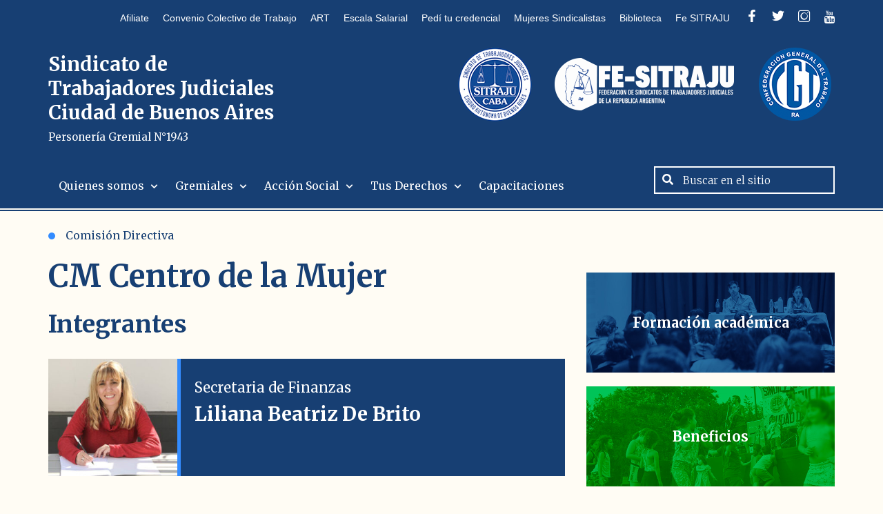

--- FILE ---
content_type: text/html; charset=UTF-8
request_url: https://sitraju-caba.org.ar/comisiones/cm-centro-de-la-mujer/
body_size: 15175
content:
<!DOCTYPE html>

<html class="no-js" lang="es-AR">

	<head>

		<meta charset="UTF-8">
		<meta name="viewport" content="width=device-width, initial-scale=1.0" >

		<link rel="profile" href="https://gmpg.org/xfn/11">

		<link rel="apple-touch-icon" sizes="120x120" href="https://sitraju-caba.org.ar/wp-content/themes/sitraju/assets/img/favicon/apple-touch-icon.png">
		<link rel="icon" type="image/png" href="https://sitraju-caba.org.ar/wp-content/themes/sitraju/assets/img/favicon/android-chrome-96x96.png" sizes="96x96">
		<link rel="icon" type="image/png" sizes="32x32" href="https://sitraju-caba.org.ar/wp-content/themes/sitraju/assets/img/favicon/favicon-32x32.png">
		<link rel="icon" type="image/png" sizes="16x16" href="https://sitraju-caba.org.ar/wp-content/themes/sitraju/assets/img/favicon/favicon-16x16.png">
		<link rel="manifest" href="https://sitraju-caba.org.ar/wp-content/themes/sitraju/assets/img/favicon/site.webmanifest">
		<link rel="mask-icon" href="https://sitraju-caba.org.ar/wp-content/themes/sitraju/assets/img/favicon/safari-pinned-tab.svg" color="#5bbad5">
		<meta name="msapplication-TileColor" content="#da532c">
		<meta name="msapplication-TileImage" content="https://sitraju-caba.org.ar/wp-content/themes/sitraju/assets/img/favicon/mstile-150x150.png">
		<meta name="theme-color" content="#ffffff">

		<link rel="shortcut icon" type="image/png" href="https://sitraju-caba.org.ar/wp-content/themes/sitraju/assets/img/favicon/favicon.png">
		<link rel="shortcut icon" href="https://sitraju-caba.org.ar/wp-content/themes/sitraju/assets/img/favicon/favicon.ico" type="image/x-icon">
		<link rel="icon" href="https://sitraju-caba.org.ar/wp-content/themes/sitraju/assets/img/favicon/favicon.ico" type="image/x-icon">
			
		<link href="https://fonts.googleapis.com/css2?family=Chivo:ital,wght@0,300;0,400;0,700;0,900;1,300;1,400;1,700;1,900&family=Merriweather:ital,wght@0,300;0,400;0,700;0,900;1,300;1,400;1,700;1,900&Roboto:wght@300;400;700&display=swap" rel="stylesheet">

		<meta name='robots' content='index, follow, max-image-preview:large, max-snippet:-1, max-video-preview:-1' />

	<!-- This site is optimized with the Yoast SEO plugin v26.8 - https://yoast.com/product/yoast-seo-wordpress/ -->
	<title>CM Centro de la Mujer - Sindicato de Trabajadores Judiciales Ciudad de Buenos Aires</title>
	<link rel="canonical" href="https://sitraju-caba.org.ar/comisiones/cm-centro-de-la-mujer/" />
	<meta property="og:locale" content="es_ES" />
	<meta property="og:type" content="article" />
	<meta property="og:title" content="CM Centro de la Mujer - Sindicato de Trabajadores Judiciales Ciudad de Buenos Aires" />
	<meta property="og:url" content="https://sitraju-caba.org.ar/comisiones/cm-centro-de-la-mujer/" />
	<meta property="og:site_name" content="Sindicato de Trabajadores Judiciales Ciudad de Buenos Aires" />
	<meta name="twitter:card" content="summary_large_image" />
	<script type="application/ld+json" class="yoast-schema-graph">{"@context":"https://schema.org","@graph":[{"@type":"WebPage","@id":"https://sitraju-caba.org.ar/comisiones/cm-centro-de-la-mujer/","url":"https://sitraju-caba.org.ar/comisiones/cm-centro-de-la-mujer/","name":"CM Centro de la Mujer - Sindicato de Trabajadores Judiciales Ciudad de Buenos Aires","isPartOf":{"@id":"https://sitraju-caba.org.ar/#website"},"datePublished":"2024-01-30T00:04:14+00:00","breadcrumb":{"@id":"https://sitraju-caba.org.ar/comisiones/cm-centro-de-la-mujer/#breadcrumb"},"inLanguage":"es-AR","potentialAction":[{"@type":"ReadAction","target":["https://sitraju-caba.org.ar/comisiones/cm-centro-de-la-mujer/"]}]},{"@type":"BreadcrumbList","@id":"https://sitraju-caba.org.ar/comisiones/cm-centro-de-la-mujer/#breadcrumb","itemListElement":[{"@type":"ListItem","position":1,"name":"Home","item":"https://sitraju-caba.org.ar/"},{"@type":"ListItem","position":2,"name":"Comisiones","item":"https://sitraju-caba.org.ar/comisiones/"},{"@type":"ListItem","position":3,"name":"CM Centro de la Mujer"}]},{"@type":"WebSite","@id":"https://sitraju-caba.org.ar/#website","url":"https://sitraju-caba.org.ar/","name":"Sindicato de Trabajadores Judiciales Ciudad de Buenos Aires","description":"Personería Gremial N°1943","potentialAction":[{"@type":"SearchAction","target":{"@type":"EntryPoint","urlTemplate":"https://sitraju-caba.org.ar/?s={search_term_string}"},"query-input":{"@type":"PropertyValueSpecification","valueRequired":true,"valueName":"search_term_string"}}],"inLanguage":"es-AR"}]}</script>
	<!-- / Yoast SEO plugin. -->


<link rel='dns-prefetch' href='//unpkg.com' />
<link rel='dns-prefetch' href='//ajax.googleapis.com' />
<link rel='dns-prefetch' href='//stackpath.bootstrapcdn.com' />
<link rel='dns-prefetch' href='//cdn.jsdelivr.net' />
<link rel='dns-prefetch' href='//cdnjs.cloudflare.com' />
<link rel='dns-prefetch' href='//maxcdn.bootstrapcdn.com' />
<link rel="alternate" type="application/rss+xml" title="Sindicato de Trabajadores Judiciales Ciudad de Buenos Aires &raquo; Feed" href="https://sitraju-caba.org.ar/feed/" />
<link rel="alternate" type="application/rss+xml" title="Sindicato de Trabajadores Judiciales Ciudad de Buenos Aires &raquo; RSS de los comentarios" href="https://sitraju-caba.org.ar/comments/feed/" />
<link rel="alternate" title="oEmbed (JSON)" type="application/json+oembed" href="https://sitraju-caba.org.ar/wp-json/oembed/1.0/embed?url=https%3A%2F%2Fsitraju-caba.org.ar%2Fcomisiones%2Fcm-centro-de-la-mujer%2F" />
<link rel="alternate" title="oEmbed (XML)" type="text/xml+oembed" href="https://sitraju-caba.org.ar/wp-json/oembed/1.0/embed?url=https%3A%2F%2Fsitraju-caba.org.ar%2Fcomisiones%2Fcm-centro-de-la-mujer%2F&#038;format=xml" />
<style id='wp-img-auto-sizes-contain-inline-css'>
img:is([sizes=auto i],[sizes^="auto," i]){contain-intrinsic-size:3000px 1500px}
/*# sourceURL=wp-img-auto-sizes-contain-inline-css */
</style>
<style id='wp-emoji-styles-inline-css'>

	img.wp-smiley, img.emoji {
		display: inline !important;
		border: none !important;
		box-shadow: none !important;
		height: 1em !important;
		width: 1em !important;
		margin: 0 0.07em !important;
		vertical-align: -0.1em !important;
		background: none !important;
		padding: 0 !important;
	}
/*# sourceURL=wp-emoji-styles-inline-css */
</style>
<style id='wp-block-library-inline-css'>
:root{--wp-block-synced-color:#7a00df;--wp-block-synced-color--rgb:122,0,223;--wp-bound-block-color:var(--wp-block-synced-color);--wp-editor-canvas-background:#ddd;--wp-admin-theme-color:#007cba;--wp-admin-theme-color--rgb:0,124,186;--wp-admin-theme-color-darker-10:#006ba1;--wp-admin-theme-color-darker-10--rgb:0,107,160.5;--wp-admin-theme-color-darker-20:#005a87;--wp-admin-theme-color-darker-20--rgb:0,90,135;--wp-admin-border-width-focus:2px}@media (min-resolution:192dpi){:root{--wp-admin-border-width-focus:1.5px}}.wp-element-button{cursor:pointer}:root .has-very-light-gray-background-color{background-color:#eee}:root .has-very-dark-gray-background-color{background-color:#313131}:root .has-very-light-gray-color{color:#eee}:root .has-very-dark-gray-color{color:#313131}:root .has-vivid-green-cyan-to-vivid-cyan-blue-gradient-background{background:linear-gradient(135deg,#00d084,#0693e3)}:root .has-purple-crush-gradient-background{background:linear-gradient(135deg,#34e2e4,#4721fb 50%,#ab1dfe)}:root .has-hazy-dawn-gradient-background{background:linear-gradient(135deg,#faaca8,#dad0ec)}:root .has-subdued-olive-gradient-background{background:linear-gradient(135deg,#fafae1,#67a671)}:root .has-atomic-cream-gradient-background{background:linear-gradient(135deg,#fdd79a,#004a59)}:root .has-nightshade-gradient-background{background:linear-gradient(135deg,#330968,#31cdcf)}:root .has-midnight-gradient-background{background:linear-gradient(135deg,#020381,#2874fc)}:root{--wp--preset--font-size--normal:16px;--wp--preset--font-size--huge:42px}.has-regular-font-size{font-size:1em}.has-larger-font-size{font-size:2.625em}.has-normal-font-size{font-size:var(--wp--preset--font-size--normal)}.has-huge-font-size{font-size:var(--wp--preset--font-size--huge)}.has-text-align-center{text-align:center}.has-text-align-left{text-align:left}.has-text-align-right{text-align:right}.has-fit-text{white-space:nowrap!important}#end-resizable-editor-section{display:none}.aligncenter{clear:both}.items-justified-left{justify-content:flex-start}.items-justified-center{justify-content:center}.items-justified-right{justify-content:flex-end}.items-justified-space-between{justify-content:space-between}.screen-reader-text{border:0;clip-path:inset(50%);height:1px;margin:-1px;overflow:hidden;padding:0;position:absolute;width:1px;word-wrap:normal!important}.screen-reader-text:focus{background-color:#ddd;clip-path:none;color:#444;display:block;font-size:1em;height:auto;left:5px;line-height:normal;padding:15px 23px 14px;text-decoration:none;top:5px;width:auto;z-index:100000}html :where(.has-border-color){border-style:solid}html :where([style*=border-top-color]){border-top-style:solid}html :where([style*=border-right-color]){border-right-style:solid}html :where([style*=border-bottom-color]){border-bottom-style:solid}html :where([style*=border-left-color]){border-left-style:solid}html :where([style*=border-width]){border-style:solid}html :where([style*=border-top-width]){border-top-style:solid}html :where([style*=border-right-width]){border-right-style:solid}html :where([style*=border-bottom-width]){border-bottom-style:solid}html :where([style*=border-left-width]){border-left-style:solid}html :where(img[class*=wp-image-]){height:auto;max-width:100%}:where(figure){margin:0 0 1em}html :where(.is-position-sticky){--wp-admin--admin-bar--position-offset:var(--wp-admin--admin-bar--height,0px)}@media screen and (max-width:600px){html :where(.is-position-sticky){--wp-admin--admin-bar--position-offset:0px}}

/*# sourceURL=wp-block-library-inline-css */
</style><style id='global-styles-inline-css'>
:root{--wp--preset--aspect-ratio--square: 1;--wp--preset--aspect-ratio--4-3: 4/3;--wp--preset--aspect-ratio--3-4: 3/4;--wp--preset--aspect-ratio--3-2: 3/2;--wp--preset--aspect-ratio--2-3: 2/3;--wp--preset--aspect-ratio--16-9: 16/9;--wp--preset--aspect-ratio--9-16: 9/16;--wp--preset--color--black: #000000;--wp--preset--color--cyan-bluish-gray: #abb8c3;--wp--preset--color--white: #ffffff;--wp--preset--color--pale-pink: #f78da7;--wp--preset--color--vivid-red: #cf2e2e;--wp--preset--color--luminous-vivid-orange: #ff6900;--wp--preset--color--luminous-vivid-amber: #fcb900;--wp--preset--color--light-green-cyan: #7bdcb5;--wp--preset--color--vivid-green-cyan: #00d084;--wp--preset--color--pale-cyan-blue: #8ed1fc;--wp--preset--color--vivid-cyan-blue: #0693e3;--wp--preset--color--vivid-purple: #9b51e0;--wp--preset--color--accent: #cd2653;--wp--preset--color--primary: #000000;--wp--preset--color--secondary: #6d6d6d;--wp--preset--color--subtle-background: #dcd7ca;--wp--preset--color--background: #f5efe0;--wp--preset--gradient--vivid-cyan-blue-to-vivid-purple: linear-gradient(135deg,rgb(6,147,227) 0%,rgb(155,81,224) 100%);--wp--preset--gradient--light-green-cyan-to-vivid-green-cyan: linear-gradient(135deg,rgb(122,220,180) 0%,rgb(0,208,130) 100%);--wp--preset--gradient--luminous-vivid-amber-to-luminous-vivid-orange: linear-gradient(135deg,rgb(252,185,0) 0%,rgb(255,105,0) 100%);--wp--preset--gradient--luminous-vivid-orange-to-vivid-red: linear-gradient(135deg,rgb(255,105,0) 0%,rgb(207,46,46) 100%);--wp--preset--gradient--very-light-gray-to-cyan-bluish-gray: linear-gradient(135deg,rgb(238,238,238) 0%,rgb(169,184,195) 100%);--wp--preset--gradient--cool-to-warm-spectrum: linear-gradient(135deg,rgb(74,234,220) 0%,rgb(151,120,209) 20%,rgb(207,42,186) 40%,rgb(238,44,130) 60%,rgb(251,105,98) 80%,rgb(254,248,76) 100%);--wp--preset--gradient--blush-light-purple: linear-gradient(135deg,rgb(255,206,236) 0%,rgb(152,150,240) 100%);--wp--preset--gradient--blush-bordeaux: linear-gradient(135deg,rgb(254,205,165) 0%,rgb(254,45,45) 50%,rgb(107,0,62) 100%);--wp--preset--gradient--luminous-dusk: linear-gradient(135deg,rgb(255,203,112) 0%,rgb(199,81,192) 50%,rgb(65,88,208) 100%);--wp--preset--gradient--pale-ocean: linear-gradient(135deg,rgb(255,245,203) 0%,rgb(182,227,212) 50%,rgb(51,167,181) 100%);--wp--preset--gradient--electric-grass: linear-gradient(135deg,rgb(202,248,128) 0%,rgb(113,206,126) 100%);--wp--preset--gradient--midnight: linear-gradient(135deg,rgb(2,3,129) 0%,rgb(40,116,252) 100%);--wp--preset--font-size--small: 18px;--wp--preset--font-size--medium: 20px;--wp--preset--font-size--large: 26.25px;--wp--preset--font-size--x-large: 42px;--wp--preset--font-size--normal: 21px;--wp--preset--font-size--larger: 32px;--wp--preset--spacing--20: 0.44rem;--wp--preset--spacing--30: 0.67rem;--wp--preset--spacing--40: 1rem;--wp--preset--spacing--50: 1.5rem;--wp--preset--spacing--60: 2.25rem;--wp--preset--spacing--70: 3.38rem;--wp--preset--spacing--80: 5.06rem;--wp--preset--shadow--natural: 6px 6px 9px rgba(0, 0, 0, 0.2);--wp--preset--shadow--deep: 12px 12px 50px rgba(0, 0, 0, 0.4);--wp--preset--shadow--sharp: 6px 6px 0px rgba(0, 0, 0, 0.2);--wp--preset--shadow--outlined: 6px 6px 0px -3px rgb(255, 255, 255), 6px 6px rgb(0, 0, 0);--wp--preset--shadow--crisp: 6px 6px 0px rgb(0, 0, 0);}:where(.is-layout-flex){gap: 0.5em;}:where(.is-layout-grid){gap: 0.5em;}body .is-layout-flex{display: flex;}.is-layout-flex{flex-wrap: wrap;align-items: center;}.is-layout-flex > :is(*, div){margin: 0;}body .is-layout-grid{display: grid;}.is-layout-grid > :is(*, div){margin: 0;}:where(.wp-block-columns.is-layout-flex){gap: 2em;}:where(.wp-block-columns.is-layout-grid){gap: 2em;}:where(.wp-block-post-template.is-layout-flex){gap: 1.25em;}:where(.wp-block-post-template.is-layout-grid){gap: 1.25em;}.has-black-color{color: var(--wp--preset--color--black) !important;}.has-cyan-bluish-gray-color{color: var(--wp--preset--color--cyan-bluish-gray) !important;}.has-white-color{color: var(--wp--preset--color--white) !important;}.has-pale-pink-color{color: var(--wp--preset--color--pale-pink) !important;}.has-vivid-red-color{color: var(--wp--preset--color--vivid-red) !important;}.has-luminous-vivid-orange-color{color: var(--wp--preset--color--luminous-vivid-orange) !important;}.has-luminous-vivid-amber-color{color: var(--wp--preset--color--luminous-vivid-amber) !important;}.has-light-green-cyan-color{color: var(--wp--preset--color--light-green-cyan) !important;}.has-vivid-green-cyan-color{color: var(--wp--preset--color--vivid-green-cyan) !important;}.has-pale-cyan-blue-color{color: var(--wp--preset--color--pale-cyan-blue) !important;}.has-vivid-cyan-blue-color{color: var(--wp--preset--color--vivid-cyan-blue) !important;}.has-vivid-purple-color{color: var(--wp--preset--color--vivid-purple) !important;}.has-black-background-color{background-color: var(--wp--preset--color--black) !important;}.has-cyan-bluish-gray-background-color{background-color: var(--wp--preset--color--cyan-bluish-gray) !important;}.has-white-background-color{background-color: var(--wp--preset--color--white) !important;}.has-pale-pink-background-color{background-color: var(--wp--preset--color--pale-pink) !important;}.has-vivid-red-background-color{background-color: var(--wp--preset--color--vivid-red) !important;}.has-luminous-vivid-orange-background-color{background-color: var(--wp--preset--color--luminous-vivid-orange) !important;}.has-luminous-vivid-amber-background-color{background-color: var(--wp--preset--color--luminous-vivid-amber) !important;}.has-light-green-cyan-background-color{background-color: var(--wp--preset--color--light-green-cyan) !important;}.has-vivid-green-cyan-background-color{background-color: var(--wp--preset--color--vivid-green-cyan) !important;}.has-pale-cyan-blue-background-color{background-color: var(--wp--preset--color--pale-cyan-blue) !important;}.has-vivid-cyan-blue-background-color{background-color: var(--wp--preset--color--vivid-cyan-blue) !important;}.has-vivid-purple-background-color{background-color: var(--wp--preset--color--vivid-purple) !important;}.has-black-border-color{border-color: var(--wp--preset--color--black) !important;}.has-cyan-bluish-gray-border-color{border-color: var(--wp--preset--color--cyan-bluish-gray) !important;}.has-white-border-color{border-color: var(--wp--preset--color--white) !important;}.has-pale-pink-border-color{border-color: var(--wp--preset--color--pale-pink) !important;}.has-vivid-red-border-color{border-color: var(--wp--preset--color--vivid-red) !important;}.has-luminous-vivid-orange-border-color{border-color: var(--wp--preset--color--luminous-vivid-orange) !important;}.has-luminous-vivid-amber-border-color{border-color: var(--wp--preset--color--luminous-vivid-amber) !important;}.has-light-green-cyan-border-color{border-color: var(--wp--preset--color--light-green-cyan) !important;}.has-vivid-green-cyan-border-color{border-color: var(--wp--preset--color--vivid-green-cyan) !important;}.has-pale-cyan-blue-border-color{border-color: var(--wp--preset--color--pale-cyan-blue) !important;}.has-vivid-cyan-blue-border-color{border-color: var(--wp--preset--color--vivid-cyan-blue) !important;}.has-vivid-purple-border-color{border-color: var(--wp--preset--color--vivid-purple) !important;}.has-vivid-cyan-blue-to-vivid-purple-gradient-background{background: var(--wp--preset--gradient--vivid-cyan-blue-to-vivid-purple) !important;}.has-light-green-cyan-to-vivid-green-cyan-gradient-background{background: var(--wp--preset--gradient--light-green-cyan-to-vivid-green-cyan) !important;}.has-luminous-vivid-amber-to-luminous-vivid-orange-gradient-background{background: var(--wp--preset--gradient--luminous-vivid-amber-to-luminous-vivid-orange) !important;}.has-luminous-vivid-orange-to-vivid-red-gradient-background{background: var(--wp--preset--gradient--luminous-vivid-orange-to-vivid-red) !important;}.has-very-light-gray-to-cyan-bluish-gray-gradient-background{background: var(--wp--preset--gradient--very-light-gray-to-cyan-bluish-gray) !important;}.has-cool-to-warm-spectrum-gradient-background{background: var(--wp--preset--gradient--cool-to-warm-spectrum) !important;}.has-blush-light-purple-gradient-background{background: var(--wp--preset--gradient--blush-light-purple) !important;}.has-blush-bordeaux-gradient-background{background: var(--wp--preset--gradient--blush-bordeaux) !important;}.has-luminous-dusk-gradient-background{background: var(--wp--preset--gradient--luminous-dusk) !important;}.has-pale-ocean-gradient-background{background: var(--wp--preset--gradient--pale-ocean) !important;}.has-electric-grass-gradient-background{background: var(--wp--preset--gradient--electric-grass) !important;}.has-midnight-gradient-background{background: var(--wp--preset--gradient--midnight) !important;}.has-small-font-size{font-size: var(--wp--preset--font-size--small) !important;}.has-medium-font-size{font-size: var(--wp--preset--font-size--medium) !important;}.has-large-font-size{font-size: var(--wp--preset--font-size--large) !important;}.has-x-large-font-size{font-size: var(--wp--preset--font-size--x-large) !important;}
/*# sourceURL=global-styles-inline-css */
</style>

<style id='classic-theme-styles-inline-css'>
/*! This file is auto-generated */
.wp-block-button__link{color:#fff;background-color:#32373c;border-radius:9999px;box-shadow:none;text-decoration:none;padding:calc(.667em + 2px) calc(1.333em + 2px);font-size:1.125em}.wp-block-file__button{background:#32373c;color:#fff;text-decoration:none}
/*# sourceURL=/wp-includes/css/classic-themes.min.css */
</style>
<link rel='stylesheet' id='twentytwenty-style-css' href='https://sitraju-caba.org.ar/wp-content/themes/sitraju/style.css?ver=1.4' media='all' />
<style id='twentytwenty-style-inline-css'>
.color-accent,.color-accent-hover:hover,.color-accent-hover:focus,:root .has-accent-color,.has-drop-cap:not(:focus):first-letter,.wp-block-button.is-style-outline,a { color: #cd2653; }blockquote,.border-color-accent,.border-color-accent-hover:hover,.border-color-accent-hover:focus { border-color: #cd2653; }button,.button,.faux-button,.wp-block-button__link,.wp-block-file .wp-block-file__button,input[type="button"],input[type="reset"],input[type="submit"],.bg-accent,.bg-accent-hover:hover,.bg-accent-hover:focus,:root .has-accent-background-color,.comment-reply-link { background-color: #cd2653; }.fill-children-accent,.fill-children-accent * { fill: #cd2653; }body,.entry-title a,:root .has-primary-color { color: #000000; }:root .has-primary-background-color { background-color: #000000; }cite,figcaption,.wp-caption-text,.post-meta,.entry-content .wp-block-archives li,.entry-content .wp-block-categories li,.entry-content .wp-block-latest-posts li,.wp-block-latest-comments__comment-date,.wp-block-latest-posts__post-date,.wp-block-embed figcaption,.wp-block-image figcaption,.wp-block-pullquote cite,.comment-metadata,.comment-respond .comment-notes,.comment-respond .logged-in-as,.pagination .dots,.entry-content hr:not(.has-background),hr.styled-separator,:root .has-secondary-color { color: #6d6d6d; }:root .has-secondary-background-color { background-color: #6d6d6d; }pre,fieldset,input,textarea,table,table *,hr { border-color: #dcd7ca; }caption,code,code,kbd,samp,.wp-block-table.is-style-stripes tbody tr:nth-child(odd),:root .has-subtle-background-background-color { background-color: #dcd7ca; }.wp-block-table.is-style-stripes { border-bottom-color: #dcd7ca; }.wp-block-latest-posts.is-grid li { border-top-color: #dcd7ca; }:root .has-subtle-background-color { color: #dcd7ca; }body:not(.overlay-header) .primary-menu > li > a,body:not(.overlay-header) .primary-menu > li > .icon,.modal-menu a,.footer-menu a, .footer-widgets a,#site-footer .wp-block-button.is-style-outline,.wp-block-pullquote:before,.singular:not(.overlay-header) .entry-header a,.archive-header a,.header-footer-group .color-accent,.header-footer-group .color-accent-hover:hover { color: #cd2653; }.social-icons a,#site-footer button:not(.toggle),#site-footer .button,#site-footer .faux-button,#site-footer .wp-block-button__link,#site-footer .wp-block-file__button,#site-footer input[type="button"],#site-footer input[type="reset"],#site-footer input[type="submit"] { background-color: #cd2653; }.header-footer-group,body:not(.overlay-header) #site-header .toggle,.menu-modal .toggle { color: #000000; }body:not(.overlay-header) .primary-menu ul { background-color: #000000; }body:not(.overlay-header) .primary-menu > li > ul:after { border-bottom-color: #000000; }body:not(.overlay-header) .primary-menu ul ul:after { border-left-color: #000000; }.site-description,body:not(.overlay-header) .toggle-inner .toggle-text,.widget .post-date,.widget .rss-date,.widget_archive li,.widget_categories li,.widget cite,.widget_pages li,.widget_meta li,.widget_nav_menu li,.powered-by-wordpress,.to-the-top,.singular .entry-header .post-meta,.singular:not(.overlay-header) .entry-header .post-meta a { color: #6d6d6d; }.header-footer-group pre,.header-footer-group fieldset,.header-footer-group input,.header-footer-group textarea,.header-footer-group table,.header-footer-group table *,.footer-nav-widgets-wrapper,#site-footer,.menu-modal nav *,.footer-widgets-outer-wrapper,.footer-top { border-color: #dcd7ca; }.header-footer-group table caption,body:not(.overlay-header) .header-inner .toggle-wrapper::before { background-color: #dcd7ca; }
/*# sourceURL=twentytwenty-style-inline-css */
</style>
<link rel='stylesheet' id='twentytwenty-print-style-css' href='https://sitraju-caba.org.ar/wp-content/themes/sitraju/print.css?ver=1.4' media='print' />
<link rel='stylesheet' id='style-bootstrap-font-awesome-css' href='https://maxcdn.bootstrapcdn.com/font-awesome/latest/css/font-awesome.min.css?ver=6.9' media='all' />
<link rel='stylesheet' id='style-bootstrap-css' href='https://stackpath.bootstrapcdn.com/bootstrap/3.4.1/css/bootstrap.min.css?ver=6.9' media='all' />
<link rel='stylesheet' id='style-slick-css' href='https://sitraju-caba.org.ar/wp-content/themes/sitraju/assets/css/slick.css?ver=1.4' media='all' />
<link rel='stylesheet' id='style-slick-theme-css' href='https://sitraju-caba.org.ar/wp-content/themes/sitraju/assets/css/slick-theme.css?ver=1.4' media='all' />
<link rel='stylesheet' id='style-mCustomScrollbar-css' href='https://cdn.jsdelivr.net/jquery.mcustomscrollbar/3.0.6/jquery.mCustomScrollbar.min.css?ver=1.4' media='all' />
<link rel='stylesheet' id='style-select2-css' href='https://cdnjs.cloudflare.com/ajax/libs/select2/4.0.12/css/select2.min.css?ver=1.4' media='all' />
<link rel='stylesheet' id='style-main-css' href='https://sitraju-caba.org.ar/wp-content/themes/sitraju/assets/css/styles.css?ver=1.1' media='all' />
<script src="https://sitraju-caba.org.ar/wp-content/themes/sitraju/assets/js/index.js?ver=1.4" id="twentytwenty-js-js" async></script>
<script src="https://ajax.googleapis.com/ajax/libs/jquery/2.2.4/jquery.min.js?ver=6.9" id="jquery-js"></script>
<script src="https://unpkg.com/masonry-layout@4/dist/masonry.pkgd.min.js?ver=6.9" id="masonry-js-js"></script>
<script src="https://stackpath.bootstrapcdn.com/bootstrap/3.4.1/js/bootstrap.min.js?ver=6.9" id="js-bootstrap-js"></script>
<script src="https://cdn.jsdelivr.net/jquery.mcustomscrollbar/3.0.6/jquery.mCustomScrollbar.concat.min.js?ver=6.9" id="js-mCustomScrollbar-js"></script>
<script src="https://cdn.jsdelivr.net/jquery.validation/1.14.0/jquery.validate.min.js?ver=6.9" id="js-validate-js"></script>
<script src="https://cdnjs.cloudflare.com/ajax/libs/select2/4.0.12/js/select2.full.min.js?ver=6.9" id="js-select2-js"></script>
<script src="https://cdnjs.cloudflare.com/ajax/libs/df-number-format/2.1.6/jquery.number.min.js?ver=6.9" id="js-number-js"></script>
<script src="https://sitraju-caba.org.ar/wp-content/themes/sitraju/assets/js/jquery.date-dropdowns.min.js?ver=6.9" id="js-date-dropdowns-js"></script>
<script src="https://sitraju-caba.org.ar/wp-content/themes/sitraju/assets/js/slick.min.js?ver=6.9" id="js-slick-js"></script>
<script src="https://sitraju-caba.org.ar/wp-content/themes/sitraju/assets/js/simple-socialshare.js?ver=6.9" id="js-simple-socialshare-js"></script>
<link rel="https://api.w.org/" href="https://sitraju-caba.org.ar/wp-json/" /><link rel="EditURI" type="application/rsd+xml" title="RSD" href="https://sitraju-caba.org.ar/xmlrpc.php?rsd" />
<meta name="generator" content="WordPress 1.4" />
<link rel='shortlink' href='https://sitraju-caba.org.ar/?p=9643' />
	<script>document.documentElement.className = document.documentElement.className.replace( 'no-js', 'js' );</script>
			<style id="wp-custom-css">
			/* Servidor LaLibre */		</style>
		
		<script type="text/javascript">
		if(navigator.userAgent.match(/IEMobile\/10\.0/)){var msViewportStyle=document.createElement('style')
		msViewportStyle.appendChild(document.createTextNode('@-ms-viewport{width:auto!important}'))
		document.querySelector('head').appendChild(msViewportStyle)}
		</script>

		<!--[if lt IE 9]>
		<script src="https://oss.maxcdn.com/libs/html5shiv/3.7.0/html5shiv.js"></script>
		<script src="https://oss.maxcdn.com/libs/respond.js/1.4.2/respond.min.js"></script>
		<![endif]-->

	<link rel='stylesheet' id='joinchat-css' href='https://sitraju-caba.org.ar/wp-content/plugins/creame-whatsapp-me/public/css/joinchat.min.css?ver=6.0.10' media='all' />
<style id='joinchat-inline-css'>
.joinchat{--ch:142;--cs:70%;--cl:49%;--bw:1}
/*# sourceURL=joinchat-inline-css */
</style>
</head>

	<body class="wp-singular comisiones-template-default single single-comisiones postid-9643 wp-embed-responsive wp-theme-sitraju metaslider-plugin singular enable-search-modal missing-post-thumbnail has-single-pagination not-showing-comments show-avatars footer-top-visible">

				<header class="header">
			<section class="header-top">
				<div class="container">
					<div class="row">
						<div class="col-xs-12 col-sm-12 col-md-12 col-lg-12">
							<nav class="navbar navbar-default">
																<ul id="top-menu-list" class="nav navbar-nav"><li id="menu-item-280" class="menu-item menu-item-type-post_type menu-item-object-page menu-item-280 "><a title="Afiliate" href="https://sitraju-caba.org.ar/afiliate/">Afiliate</a></li>
<li id="menu-item-283" class="menu-item menu-item-type-post_type menu-item-object-page menu-item-283 "><a title="Convenio Colectivo de Trabajo" href="https://sitraju-caba.org.ar/cct-poder-judicial-caba/">Convenio Colectivo de Trabajo</a></li>
<li id="menu-item-10453" class="menu-item menu-item-type-post_type menu-item-object-page menu-item-10453 "><a title="ART" href="https://sitraju-caba.org.ar/art-emergencias/">ART</a></li>
<li id="menu-item-1052" class="menu-item menu-item-type-taxonomy menu-item-object-novedades_categorias menu-item-1052 "><a title="Escala Salarial" href="https://sitraju-caba.org.ar/novedades-categoria/escala-salarial/">Escala Salarial</a></li>
<li id="menu-item-289" class="menu-item menu-item-type-post_type menu-item-object-page menu-item-289 "><a title="Pedí tu credencial" href="https://sitraju-caba.org.ar/pedi-tu-credencial/">Pedí tu credencial</a></li>
<li id="menu-item-10032" class="menu-item menu-item-type-taxonomy menu-item-object-novedades_categorias menu-item-10032 board"><a title="Mujeres Sindicalistas" href="https://sitraju-caba.org.ar/novedades-categoria/mujeres-sindicalistas/">Mujeres Sindicalistas</a></li>
<li id="menu-item-726" class="menu-item menu-item-type-custom menu-item-object-custom menu-item-726"><a title="Biblioteca" target="_blank" href="https://biblioteca.sitraju-caba.org.ar/">Biblioteca</a></li>
<li id="menu-item-999" class="menu-item menu-item-type-taxonomy menu-item-object-novedades_categorias menu-item-999 "><a title="Fe SITRAJU" href="https://sitraju-caba.org.ar/novedades-categoria/fesitraju/">Fe SITRAJU</a></li>
</ul>								
				            									<div class="box-redes-sociales">
					                <ul>
					                						            		<li><a href="https://www.facebook.com/SitrajuCABA" target="_blank"><i class="icon-facebook"></i></a></li>
					            		
					            							            		<li><a href="https://twitter.com/Sitraju_caba" target="_blank"><i class="icon-twitter"></i></a></li>
					            		
					            							            		<li><a href="https://www.instagram.com/sitrajucaba/" target="_blank"><i class="icon-instagram"></i></a></li>
					            		
					            							            		<li><a href="https://www.youtube.com/c/SITRAJUCABA" target="_blank"><i class="fa fa-youtube"></i></a></li>
					            							            	</ul>
				            	</div>
				            								</nav>
						</div>
					</div>

					<div class="row">
						<div class="col-xs-12 col-sm-5 col-md-4 col-lg-4 hidden-xs">
							<h2>
								<a href="https://sitraju-caba.org.ar/" target="_top">
									Sindicato de Trabajadores Judiciales Ciudad de Buenos Aires		                      				                      		<span>Personería Gremial N°1943</span>
		                      										</a>
							</h2>
						</div>

						<div class="col-xs-12 col-sm-7 col-md-8 col-lg-8">
							<figure class="logo text-right">
								<a href="https://sitraju-caba.org.ar/" target="_top">
																			<img src="https://sitraju-caba.org.ar/wp-content/themes/sitraju/assets/img/temp/logo.png" alt="Sindicato de Trabajadores Judiciales Ciudad de Buenos Aires">
																	</a>
																	<div class="hidden-xs" style="display:inline-block;">
										<div class="widget widget_text"><div class="widget-content">			<div class="textwidget"><p><a href="#" target="_blank" rel="noopener"><img decoding="async" class="alignnone size-full wp-image-306" src="http://sitraju-caba.org.ar/wp-content/uploads/2021/05/fe-sitraju.png" alt="" width="274" height="83" /></a><img decoding="async" class="alignnone size-full wp-image-307" src="http://sitraju-caba.org.ar/wp-content/uploads/2021/05/cgt.png" alt="" width="114" height="115" /></p>
</div>
		</div></div>									</div>
															</figure>
						</div>
					</div>
				</div>
			</section>
			
			<section class="header-bottom">
				<div class="container">
					<div class="row">

						<div class="col-xs-12 col-sm-12 col-md-12 col-lg-12">
			                <nav class="navbar navbar-default">
			                    <div class="navbar-header">
			                      <button type="button" class="navbar-toggle collapsed" data-toggle="collapse" data-target="#main-menu" aria-expanded="false">
			                        <span class="sr-only">Toggle navigation</span>
			                        <span class="icon-bar"></span>
			                        <span class="icon-bar"></span>
			                        <span class="icon-bar"></span>
			                      </button>
			                      <a class="navbar-brand visible-xs" href="https://sitraju-caba.org.ar/" target="_top">
			                      											<img class="hidden-xs" src="https://sitraju-caba.org.ar/wp-content/themes/sitraju/assets/img/temp/logo.png" alt="Sindicato de Trabajadores Judiciales Ciudad de Buenos Aires">
												                      	<strong class="site-title">
			                      		Sindicato de Trabajadores Judiciales Ciudad de Buenos Aires			                      					                      		<span>Personería Gremial N°1943</span>
			                      					                      	</strong>
			                      </a>
			                    </div>

			                    <div class="collapse navbar-collapse" id="main-menu">
			                    	<div class="row">
			                    		<div class="col-xs-12 col-sm-9 col-md-9 col-lg-9">
			                    							                    			<div class="menu-menu-principal-container"><ul id="main-menu" class="nav navbar-nav"><li id="menu-item-276" class="menu-item menu-item-type-post_type menu-item-object-page menu-item-has-children menu-item-276 board dropdown"><a title="Quienes somos" href="https://sitraju-caba.org.ar/quienes-somos/" data-id="dropdown-collapse-276" data-toggle="dropdown" class="dropdown-toggle" aria-haspopup="true" aria-expanded="false">Quienes somos</a>
<ul class=" dropdown-menu" >
	<li id="menu-item-607" class="menu-item menu-item-type-post_type menu-item-object-page menu-item-607 board"><a title="Quienes somos" href="https://sitraju-caba.org.ar/quienes-somos/">Quienes somos</a></li>
	<li id="menu-item-555" class="menu-item menu-item-type-post_type menu-item-object-page menu-item-555 "><a title="Comisión Directiva" href="https://sitraju-caba.org.ar/quienes-somos/comision-directiva/">Comisión Directiva</a></li>
	<li id="menu-item-786" class="menu-item menu-item-type-post_type menu-item-object-page menu-item-786 "><a title="Comisiones Internas" href="https://sitraju-caba.org.ar/quienes-somos/comisiones-de-trabajo/">Comisiones Internas</a></li>
	<li id="menu-item-554" class="menu-item menu-item-type-post_type menu-item-object-page menu-item-554 "><a title="Congresales" href="https://sitraju-caba.org.ar/quienes-somos/congresales/">Congresales</a></li>
	<li id="menu-item-9231" class="menu-item menu-item-type-taxonomy menu-item-object-novedades_categorias menu-item-9231 "><a title="Comisiones de Trabajo" href="https://sitraju-caba.org.ar/novedades-categoria/comisiones-de-trabajo/">Comisiones de Trabajo</a></li>
	<li id="menu-item-10732" class="menu-item menu-item-type-taxonomy menu-item-object-novedades_categorias menu-item-10732 "><a title="Vida institucional" href="https://sitraju-caba.org.ar/novedades-categoria/vida-institucional/">Vida institucional</a></li>
	<li id="menu-item-605" class="menu-item menu-item-type-taxonomy menu-item-object-novedades_categorias menu-item-605 "><a title="Gestión Sitraju" href="https://sitraju-caba.org.ar/novedades-categoria/gestion-sitraju/">Gestión Sitraju</a></li>
</ul>
</li>
<li id="menu-item-291" class="menu-item menu-item-type-taxonomy menu-item-object-novedades_categorias menu-item-has-children menu-item-291 blue dropdown"><a title="Gremiales" href="https://sitraju-caba.org.ar/novedades-categoria/gremiales/" data-id="dropdown-collapse-291" data-toggle="dropdown" class="dropdown-toggle" aria-haspopup="true" aria-expanded="false">Gremiales</a>
<ul class=" dropdown-menu" >
	<li id="menu-item-330" class="menu-item menu-item-type-taxonomy menu-item-object-novedades_categorias menu-item-has-children menu-item-330 blue dropdown"><a title="Paritarias" href="https://sitraju-caba.org.ar/novedades-categoria/paritarias/">Paritarias</a>
	<ul class=" dropdown-menu" >
		<li id="menu-item-10340" class="menu-item menu-item-type-taxonomy menu-item-object-novedades_categorias menu-item-10340 "><a title="Paritarias 2025" href="https://sitraju-caba.org.ar/novedades-categoria/paritarias-2025/">Paritarias 2025</a></li>
		<li id="menu-item-9752" class="menu-item menu-item-type-taxonomy menu-item-object-novedades_categorias menu-item-9752 "><a title="Paritarias 2024" href="https://sitraju-caba.org.ar/novedades-categoria/paritarias-2024/">Paritarias 2024</a></li>
		<li id="menu-item-9110" class="menu-item menu-item-type-taxonomy menu-item-object-novedades_categorias menu-item-9110 "><a title="Paritarias 2023" href="https://sitraju-caba.org.ar/novedades-categoria/paritarias-2023/">Paritarias 2023</a></li>
		<li id="menu-item-9095" class="menu-item menu-item-type-taxonomy menu-item-object-novedades_categorias menu-item-9095 "><a title="Paritarias 2022" href="https://sitraju-caba.org.ar/novedades-categoria/paritarias-2022/">Paritarias 2022</a></li>
		<li id="menu-item-9094" class="menu-item menu-item-type-taxonomy menu-item-object-novedades_categorias menu-item-9094 "><a title="Paritarias 2021" href="https://sitraju-caba.org.ar/novedades-categoria/paritarias-2021/">Paritarias 2021</a></li>
		<li id="menu-item-9093" class="menu-item menu-item-type-taxonomy menu-item-object-novedades_categorias menu-item-9093 "><a title="Paritarias 2020" href="https://sitraju-caba.org.ar/novedades-categoria/paritarias-2020/">Paritarias 2020</a></li>
		<li id="menu-item-9092" class="menu-item menu-item-type-taxonomy menu-item-object-novedades_categorias menu-item-9092 "><a title="Paritarias 2019" href="https://sitraju-caba.org.ar/novedades-categoria/paritarias-2019/">Paritarias 2019</a></li>
		<li id="menu-item-9091" class="menu-item menu-item-type-taxonomy menu-item-object-novedades_categorias menu-item-9091 "><a title="Paritarias 2018" href="https://sitraju-caba.org.ar/novedades-categoria/paritarias-2018/">Paritarias 2018</a></li>
		<li id="menu-item-9096" class="menu-item menu-item-type-taxonomy menu-item-object-novedades_categorias menu-item-9096 "><a title="Paritarias 2017" href="https://sitraju-caba.org.ar/novedades-categoria/paritarias-2017/">Paritarias 2017</a></li>
		<li id="menu-item-9109" class="menu-item menu-item-type-taxonomy menu-item-object-novedades_categorias menu-item-9109 "><a title="Paritarias 2016" href="https://sitraju-caba.org.ar/novedades-categoria/paritarias-2016/">Paritarias 2016</a></li>
	</ul>
</li>
	<li id="menu-item-10680" class="menu-item menu-item-type-taxonomy menu-item-object-novedades_categorias menu-item-has-children menu-item-10680  dropdown"><a title="Confirmaciones en los cargos" href="https://sitraju-caba.org.ar/novedades-categoria/confirmaciones-cargos/">Confirmaciones en los cargos</a>
	<ul class=" dropdown-menu" >
		<li id="menu-item-10684" class="menu-item menu-item-type-taxonomy menu-item-object-novedades_categorias menu-item-10684 "><a title="Confirmaciones 2025" href="https://sitraju-caba.org.ar/novedades-categoria/confirmaciones-2025/">Confirmaciones 2025</a></li>
		<li id="menu-item-10735" class="menu-item menu-item-type-taxonomy menu-item-object-novedades_categorias menu-item-10735 "><a title="Confirmaciones 2024" href="https://sitraju-caba.org.ar/novedades-categoria/confirmaciones-2024/">Confirmaciones 2024</a></li>
		<li id="menu-item-10734" class="menu-item menu-item-type-taxonomy menu-item-object-novedades_categorias menu-item-10734 "><a title="Confirmaciones 2023" href="https://sitraju-caba.org.ar/novedades-categoria/confirmaciones-2023/">Confirmaciones 2023</a></li>
		<li id="menu-item-10733" class="menu-item menu-item-type-taxonomy menu-item-object-novedades_categorias menu-item-10733 "><a title="Confirmaciones 2022" href="https://sitraju-caba.org.ar/novedades-categoria/confirmaciones-2022/">Confirmaciones 2022</a></li>
		<li id="menu-item-10737" class="menu-item menu-item-type-taxonomy menu-item-object-novedades_categorias menu-item-10737 "><a title="Confirmaciones 2019" href="https://sitraju-caba.org.ar/novedades-categoria/confirmaciones-2019/">Confirmaciones 2019</a></li>
		<li id="menu-item-10738" class="menu-item menu-item-type-taxonomy menu-item-object-novedades_categorias menu-item-10738 "><a title="Confirmaciones 2018" href="https://sitraju-caba.org.ar/novedades-categoria/confirmaciones-2018/">Confirmaciones 2018</a></li>
		<li id="menu-item-10736" class="menu-item menu-item-type-taxonomy menu-item-object-novedades_categorias menu-item-10736 "><a title="Confirmaciones 2017" href="https://sitraju-caba.org.ar/novedades-categoria/confirmaciones-2017/">Confirmaciones 2017</a></li>
		<li id="menu-item-10739" class="menu-item menu-item-type-taxonomy menu-item-object-novedades_categorias menu-item-10739 "><a title="Confirmaciones 2016" href="https://sitraju-caba.org.ar/novedades-categoria/confirmaciones-2016/">Confirmaciones 2016</a></li>
	</ul>
</li>
	<li id="menu-item-331" class="menu-item menu-item-type-taxonomy menu-item-object-novedades_categorias menu-item-331 "><a title="Condiciones laborales" href="https://sitraju-caba.org.ar/novedades-categoria/condiciones-laborales/">Condiciones laborales</a></li>
	<li id="menu-item-9467" class="menu-item menu-item-type-taxonomy menu-item-object-novedades_categorias menu-item-9467 sky-blue"><a title="Ganancias" href="https://sitraju-caba.org.ar/novedades-categoria/ganancias/">Ganancias</a></li>
	<li id="menu-item-332" class="menu-item menu-item-type-taxonomy menu-item-object-novedades_categorias menu-item-332 "><a title="Fondo compensador" href="https://sitraju-caba.org.ar/novedades-categoria/fondo-compensador/">Fondo compensador</a></li>
	<li id="menu-item-8973" class="menu-item menu-item-type-taxonomy menu-item-object-novedades_categorias menu-item-8973 "><a title="Previsional" href="https://sitraju-caba.org.ar/novedades-categoria/previsional/">Previsional</a></li>
	<li id="menu-item-333" class="menu-item menu-item-type-taxonomy menu-item-object-novedades_categorias menu-item-333 blue"><a title="Actividades gremiales" href="https://sitraju-caba.org.ar/novedades-categoria/actividades-gremiales/">Actividades gremiales</a></li>
	<li id="menu-item-597" class="menu-item menu-item-type-taxonomy menu-item-object-novedades_categorias menu-item-597 "><a title="Obra social" href="https://sitraju-caba.org.ar/novedades-categoria/obra-social/">Obra social</a></li>
</ul>
</li>
<li id="menu-item-350" class="menu-item menu-item-type-post_type menu-item-object-page menu-item-has-children menu-item-350 green dropdown"><a title="Acción Social" href="https://sitraju-caba.org.ar/quienes-somos/accion-social/" data-id="dropdown-collapse-350" data-toggle="dropdown" class="dropdown-toggle" aria-haspopup="true" aria-expanded="false">Acción Social</a>
<ul class=" dropdown-menu" >
	<li id="menu-item-595" class="menu-item menu-item-type-taxonomy menu-item-object-novedades_categorias menu-item-595 "><a title="Subsidios" href="https://sitraju-caba.org.ar/novedades-categoria/subsidios/">Subsidios</a></li>
	<li id="menu-item-1069" class="menu-item menu-item-type-taxonomy menu-item-object-novedades_categorias menu-item-1069 "><a title="Deporte y Recreación" href="https://sitraju-caba.org.ar/novedades-categoria/deporteyrecreacion/">Deporte y Recreación</a></li>
	<li id="menu-item-1313" class="menu-item menu-item-type-taxonomy menu-item-object-novedades_categorias menu-item-1313 "><a title="Sitraju Solidario" href="https://sitraju-caba.org.ar/novedades-categoria/sitraju-solidario/">Sitraju Solidario</a></li>
</ul>
</li>
<li id="menu-item-358" class="menu-item menu-item-type-post_type menu-item-object-page menu-item-has-children menu-item-358 sky-blue dropdown"><a title="Tus Derechos" href="https://sitraju-caba.org.ar/tus-derechos/" data-id="dropdown-collapse-358" data-toggle="dropdown" class="dropdown-toggle" aria-haspopup="true" aria-expanded="false">Tus Derechos</a>
<ul class=" dropdown-menu" >
	<li id="menu-item-10648" class="menu-item menu-item-type-taxonomy menu-item-object-novedades_categorias menu-item-10648 "><a title="Reconversión Laboral" href="https://sitraju-caba.org.ar/novedades-categoria/reconversion-laboral/">Reconversión Laboral</a></li>
	<li id="menu-item-586" class="menu-item menu-item-type-taxonomy menu-item-object-novedades_categorias menu-item-586 "><a title="Teletrabajo" href="https://sitraju-caba.org.ar/novedades-categoria/teletrabajo/">Teletrabajo</a></li>
	<li id="menu-item-587" class="menu-item menu-item-type-taxonomy menu-item-object-novedades_categorias menu-item-587 "><a title="Licencias" href="https://sitraju-caba.org.ar/novedades-categoria/licencias/">Licencias</a></li>
	<li id="menu-item-588" class="menu-item menu-item-type-taxonomy menu-item-object-novedades_categorias menu-item-588 "><a title="Cupo Laboral Travesti Trans" href="https://sitraju-caba.org.ar/novedades-categoria/cupo-laboral-travesti-trans/">Cupo Laboral Travesti Trans</a></li>
	<li id="menu-item-589" class="menu-item menu-item-type-taxonomy menu-item-object-novedades_categorias menu-item-589 "><a title="Convenio Colectivo de Trabajo" href="https://sitraju-caba.org.ar/novedades-categoria/cct-poder-judicial-caba/">Convenio Colectivo de Trabajo</a></li>
	<li id="menu-item-1907" class="menu-item menu-item-type-taxonomy menu-item-object-novedades_categorias menu-item-1907 "><a title="Subsidio por tareas de cuidado" href="https://sitraju-caba.org.ar/novedades-categoria/subsidio-por-tareas-de-cuidado/">Subsidio por tareas de cuidado</a></li>
</ul>
</li>
<li id="menu-item-1094" class="menu-item menu-item-type-taxonomy menu-item-object-novedades_categorias menu-item-1094 "><a title="Capacitaciones" href="https://sitraju-caba.org.ar/novedades-categoria/capacitaciones/">Capacitaciones</a></li>
</ul></div>																					</div>

										<div class="col-xs-12 col-sm-3 col-md-3 col-lg-3">
							            	<div class="box-search">
								                <form role="search"  method="get" class="search-form" action="https://sitraju-caba.org.ar/">
								                	<div class="input-group">
														<input type="text" id="search-form-search-form-1" class="form-control search-field" placeholder="Buscar en el sitio" value="" name="s">
														<span class="input-group-btn">
															<button type="submit" class="btn search-submit"><i class="icon-search-solid"></i></button>
														</span>
													</div>
												</form>
											</div>
										</div>

					            	</div>
			                    </div>
			                </nav>
			            </div>

					</div>
				</div>
			</section>
		</header>

		
<main id="site-content" role="main">

	<section class="section-breadcrumb">
		<div class="container">
			<div class="row">
				<div class="col-xs-12 col-sm-12 col-md-12 col-lg-12">
					<ol class="breadcrumb">
					  <li><a href="https://sitraju-caba.org.ar/comisiones-categoria/comision-directiva/" class="category" target="_top"><i class="circle-blue"></i>Comisión Directiva</a></li>					</ol>
				</div>
			</div>
		</div>
	</section>

	<section class="section-interior">
		<div class="container">
																	<div class="row">
						<div class="col-xs-12 col-sm-8 col-md-8 col-lg-8">

							<article class="article-top">
								<h1 class="entry-title">CM Centro de la Mujer</h1>
								
								
							</article>

							<article class="article-content">
															</article>

																								<article class="article-content">
										<h3>Integrantes</h3>
									</article>

									<div style="margin-top:20px;margin-bottom:40px;">
																																	
												<div class="module-list">
													<div class="row">
														<div class="col-xs-12 col-sm-4 col-md-3 col-lg-3">
															<figure class="figure" style="background-image:url('https://sitraju-caba.org.ar/wp-content/uploads/2021/06/liliana-debrito-300x300.jpg');">
																<img src="https://sitraju-caba.org.ar/wp-content/uploads/2021/06/liliana-debrito-300x300.jpg">
															</figure>
														</div>

														<div class="col-xs-12 col-sm-8 col-md-9 col-lg-9">
															<div class="module-content">
																<h2>
																																		<small>Secretaria de Finanzas</small>
																																		<span>Liliana Beatriz De Brito</span>
																</h2>
															</div>
														</div>
													</div>
												</div>

																														</div>
															
						</div>

						<div class="col-xs-12 col-sm-4 col-md-4 col-lg-4">
							<aside class="sidebar">
																<div class="menu">
									<ul>
									<li class="menu-item menu-item-type-post_type menu-item-object-page menu-item-has-children menu-item-276 dropdown"><a title="Quienes somos" href="https://sitraju-caba.org.ar/quienes-somos/">Quienes somos</a>
<ul class=" sub-menu" >
	<li class="menu-item menu-item-type-post_type menu-item-object-page menu-item-607"><a title="Quienes somos" href="https://sitraju-caba.org.ar/quienes-somos/">Quienes somos</a></li>
	<li class="menu-item menu-item-type-post_type menu-item-object-page menu-item-555"><a title="Comisión Directiva" href="https://sitraju-caba.org.ar/quienes-somos/comision-directiva/">Comisión Directiva</a></li>
	<li class="menu-item menu-item-type-post_type menu-item-object-page menu-item-786"><a title="Comisiones Internas" href="https://sitraju-caba.org.ar/quienes-somos/comisiones-de-trabajo/">Comisiones Internas</a></li>
	<li class="menu-item menu-item-type-post_type menu-item-object-page menu-item-554"><a title="Congresales" href="https://sitraju-caba.org.ar/quienes-somos/congresales/">Congresales</a></li>
	<li class="menu-item menu-item-type-taxonomy menu-item-object-novedades_categorias menu-item-9231"><a title="Comisiones de Trabajo" href="https://sitraju-caba.org.ar/novedades-categoria/comisiones-de-trabajo/">Comisiones de Trabajo</a></li>
	<li class="menu-item menu-item-type-taxonomy menu-item-object-novedades_categorias menu-item-10732"><a title="Vida institucional" href="https://sitraju-caba.org.ar/novedades-categoria/vida-institucional/">Vida institucional</a></li>
	<li class="menu-item menu-item-type-taxonomy menu-item-object-novedades_categorias menu-item-605"><a title="Gestión Sitraju" href="https://sitraju-caba.org.ar/novedades-categoria/gestion-sitraju/">Gestión Sitraju</a></li>
</ul>
</li>
<li class="menu-item menu-item-type-taxonomy menu-item-object-novedades_categorias menu-item-has-children menu-item-291 dropdown"><a title="Gremiales" href="https://sitraju-caba.org.ar/novedades-categoria/gremiales/">Gremiales</a>
<ul class=" sub-menu" >
	<li class="menu-item menu-item-type-taxonomy menu-item-object-novedades_categorias menu-item-has-children menu-item-330 dropdown"><a title="Paritarias" href="https://sitraju-caba.org.ar/novedades-categoria/paritarias/">Paritarias</a></li>
	<li class="menu-item menu-item-type-taxonomy menu-item-object-novedades_categorias menu-item-has-children menu-item-10680 dropdown"><a title="Confirmaciones en los cargos" href="https://sitraju-caba.org.ar/novedades-categoria/confirmaciones-cargos/">Confirmaciones en los cargos</a></li>
	<li class="menu-item menu-item-type-taxonomy menu-item-object-novedades_categorias menu-item-331"><a title="Condiciones laborales" href="https://sitraju-caba.org.ar/novedades-categoria/condiciones-laborales/">Condiciones laborales</a></li>
	<li class="menu-item menu-item-type-taxonomy menu-item-object-novedades_categorias menu-item-9467"><a title="Ganancias" href="https://sitraju-caba.org.ar/novedades-categoria/ganancias/">Ganancias</a></li>
	<li class="menu-item menu-item-type-taxonomy menu-item-object-novedades_categorias menu-item-332"><a title="Fondo compensador" href="https://sitraju-caba.org.ar/novedades-categoria/fondo-compensador/">Fondo compensador</a></li>
	<li class="menu-item menu-item-type-taxonomy menu-item-object-novedades_categorias menu-item-8973"><a title="Previsional" href="https://sitraju-caba.org.ar/novedades-categoria/previsional/">Previsional</a></li>
	<li class="menu-item menu-item-type-taxonomy menu-item-object-novedades_categorias menu-item-333"><a title="Actividades gremiales" href="https://sitraju-caba.org.ar/novedades-categoria/actividades-gremiales/">Actividades gremiales</a></li>
	<li class="menu-item menu-item-type-taxonomy menu-item-object-novedades_categorias menu-item-597"><a title="Obra social" href="https://sitraju-caba.org.ar/novedades-categoria/obra-social/">Obra social</a></li>
</ul>
</li>
<li class="menu-item menu-item-type-post_type menu-item-object-page menu-item-has-children menu-item-350 dropdown"><a title="Acción Social" href="https://sitraju-caba.org.ar/quienes-somos/accion-social/">Acción Social</a>
<ul class=" sub-menu" >
	<li class="menu-item menu-item-type-taxonomy menu-item-object-novedades_categorias menu-item-595"><a title="Subsidios" href="https://sitraju-caba.org.ar/novedades-categoria/subsidios/">Subsidios</a></li>
	<li class="menu-item menu-item-type-taxonomy menu-item-object-novedades_categorias menu-item-1069"><a title="Deporte y Recreación" href="https://sitraju-caba.org.ar/novedades-categoria/deporteyrecreacion/">Deporte y Recreación</a></li>
	<li class="menu-item menu-item-type-taxonomy menu-item-object-novedades_categorias menu-item-1313"><a title="Sitraju Solidario" href="https://sitraju-caba.org.ar/novedades-categoria/sitraju-solidario/">Sitraju Solidario</a></li>
</ul>
</li>
<li class="menu-item menu-item-type-post_type menu-item-object-page menu-item-has-children menu-item-358 dropdown"><a title="Tus Derechos" href="https://sitraju-caba.org.ar/tus-derechos/">Tus Derechos</a>
<ul class=" sub-menu" >
	<li class="menu-item menu-item-type-taxonomy menu-item-object-novedades_categorias menu-item-10648"><a title="Reconversión Laboral" href="https://sitraju-caba.org.ar/novedades-categoria/reconversion-laboral/">Reconversión Laboral</a></li>
	<li class="menu-item menu-item-type-taxonomy menu-item-object-novedades_categorias menu-item-586"><a title="Teletrabajo" href="https://sitraju-caba.org.ar/novedades-categoria/teletrabajo/">Teletrabajo</a></li>
	<li class="menu-item menu-item-type-taxonomy menu-item-object-novedades_categorias menu-item-587"><a title="Licencias" href="https://sitraju-caba.org.ar/novedades-categoria/licencias/">Licencias</a></li>
	<li class="menu-item menu-item-type-taxonomy menu-item-object-novedades_categorias menu-item-588"><a title="Cupo Laboral Travesti Trans" href="https://sitraju-caba.org.ar/novedades-categoria/cupo-laboral-travesti-trans/">Cupo Laboral Travesti Trans</a></li>
	<li class="menu-item menu-item-type-taxonomy menu-item-object-novedades_categorias menu-item-589"><a title="Convenio Colectivo de Trabajo" href="https://sitraju-caba.org.ar/novedades-categoria/cct-poder-judicial-caba/">Convenio Colectivo de Trabajo</a></li>
	<li class="menu-item menu-item-type-taxonomy menu-item-object-novedades_categorias menu-item-1907"><a title="Subsidio por tareas de cuidado" href="https://sitraju-caba.org.ar/novedades-categoria/subsidio-por-tareas-de-cuidado/">Subsidio por tareas de cuidado</a></li>
</ul>
</li>
<li class="menu-item menu-item-type-taxonomy menu-item-object-novedades_categorias menu-item-1094"><a title="Capacitaciones" href="https://sitraju-caba.org.ar/novedades-categoria/capacitaciones/">Capacitaciones</a></li>
									</ul>
								</div>
								
																	<div class="row"><div class="menu-item menu-item-type-taxonomy menu-item-object-novedades_categorias menu-item-9234 col-xs-12 col-sm-12 col-md-12 col-lg-12"><div class="box-article"><figure class="figure" style="background-image:url(https://sitraju-caba.org.ar/wp-content/uploads/2023/05/img-formacion-academica.jpg);"><h4><a title="Formación académica" href="https://sitraju-caba.org.ar/novedades-categoria/formacion-academica/"><span>Formación académica</span></a></h4><img src="https://sitraju-caba.org.ar/wp-content/uploads/2023/05/img-formacion-academica.jpg" class="hidden" alt="Formación académica"></figure></div></div></li>
<div class="menu-item menu-item-type-taxonomy menu-item-object-novedades_categorias menu-item-1095 col-xs-12 col-sm-12 col-md-12 col-lg-12"><div class="box-article"><figure class="figure" style="background-image:url(https://sitraju-caba.org.ar/wp-content/uploads/2023/05/img-beneficios.jpg);"><h4><a title="Beneficios" href="https://sitraju-caba.org.ar/novedades-categoria/beneficios/"><span>Beneficios</span></a></h4><img src="https://sitraju-caba.org.ar/wp-content/uploads/2023/05/img-beneficios.jpg" class="hidden" alt="Beneficios"></figure></div></div></li>
<div class="menu-item menu-item-type-taxonomy menu-item-object-novedades_categorias menu-item-1098 col-xs-12 col-sm-12 col-md-12 col-lg-12"><div class="box-article"><figure class="figure" style="background-image:url(https://sitraju-caba.org.ar/wp-content/uploads/2023/05/img-campanas2.jpg);"><h4><a title="Campañas" href="https://sitraju-caba.org.ar/novedades-categoria/campanias/"><span>Campañas</span></a></h4><img src="https://sitraju-caba.org.ar/wp-content/uploads/2023/05/img-campanas2.jpg" class="hidden" alt="Campañas"></figure></div></div></li>
<div class="menu-item menu-item-type-taxonomy menu-item-object-novedades_categorias menu-item-1100 col-xs-12 col-sm-12 col-md-12 col-lg-12"><div class="box-article"><figure class="figure" style="background-image:url(https://sitraju-caba.org.ar/wp-content/uploads/2021/05/img-04.jpg);"><h4><a title="Sitraju TURISMO" href="https://sitraju-caba.org.ar/novedades-categoria/sitraju-turismo/"><span><img src="https://sitraju-caba.org.ar/wp-content/uploads/2021/05/sitraju-turismo.png" alt="Sitraju TURISMO"></span></a></h4><img src="https://sitraju-caba.org.ar/wp-content/uploads/2021/05/img-04.jpg" class="hidden" alt="Sitraju TURISMO"></figure></div></div></li>
<div class="full-width menu-item menu-item-type-post_type menu-item-object-page menu-item-10244col-xs-12 col-sm-12 col-md-12 col-lg-12 col-full"><div class="box-article"><figure class="figure" style="background-image:url(https://sitraju-caba.org.ar/wp-content/uploads/2025/03/asignaciones.png);"><h4><a title="Asignaciones Familiares y Viáticos del Poder Judicial de la CABA" href="https://sitraju-caba.org.ar/asignaciones-familiares-y-viaticos-del-poder-judicial-de-la-caba/"><span>Asignaciones Familiares y Viáticos del Poder Judicial de la CABA</span></a></h4><img src="https://sitraju-caba.org.ar/wp-content/uploads/2025/03/asignaciones.png" class="hidden" alt="Asignaciones Familiares y Viáticos del Poder Judicial de la CABA"></figure></div></div></li>
<div class="full-width menu-item menu-item-type-post_type menu-item-object-page menu-item-10508col-xs-12 col-sm-12 col-md-12 col-lg-12 col-full"><div class="box-article"><figure class="figure" style="background-image:url(https://sitraju-caba.org.ar/wp-content/uploads/2025/07/boton-web-segurodevidaaa.png);"><h4><a title="Seguro de vida" href="https://sitraju-caba.org.ar/seguro-de-vida/"><span>Seguro de vida</span></a></h4><img src="https://sitraju-caba.org.ar/wp-content/uploads/2025/07/boton-web-segurodevidaaa.png" class="hidden" alt="Seguro de vida"></figure></div></div></li>
<div class="full-width menu-item menu-item-type-post_type menu-item-object-page menu-item-442col-xs-12 col-sm-12 col-md-12 col-lg-12 col-full"><div class="box-article"><figure class="figure" style="background-image:url(https://sitraju-caba.org.ar/wp-content/uploads/2021/05/img-05.jpg);"><h4><a title="Protocolo de actuación para situaciones de violencia de Género" href="https://sitraju-caba.org.ar/protocolo-de-actuacion-para-situaciones-de-violencia-de-genero/"><span>Protocolo de actuación para situaciones de violencia de Género</span></a></h4><img src="https://sitraju-caba.org.ar/wp-content/uploads/2021/05/img-05.jpg" class="hidden" alt="Protocolo de actuación para situaciones de violencia de Género"></figure></div></div></li>
</div>								
							</aside>
						</div>
					</div>
				
					</div>
	</section>

</main><!-- #site-content -->


	<footer class="footer">
				<div class="footer-top">
			<div class="container">
				<div class="row">
					<div class="col-xs-12 col-sm-12 col-md-12 col-lg-12">
						<div class="footer-menu">
							<ul>
															<li class="menu-item menu-item-type-post_type menu-item-object-page menu-item-has-children menu-item-276"><a href="https://sitraju-caba.org.ar/quienes-somos/">Quienes somos</a><span class="icon"></span>
<ul class="sub-menu">
	<li class="menu-item menu-item-type-post_type menu-item-object-page menu-item-607"><a href="https://sitraju-caba.org.ar/quienes-somos/">Quienes somos</a></li>
	<li class="menu-item menu-item-type-post_type menu-item-object-page menu-item-555"><a href="https://sitraju-caba.org.ar/quienes-somos/comision-directiva/">Comisión Directiva</a></li>
	<li class="menu-item menu-item-type-post_type menu-item-object-page menu-item-786"><a href="https://sitraju-caba.org.ar/quienes-somos/comisiones-de-trabajo/">Comisiones Internas</a></li>
	<li class="menu-item menu-item-type-post_type menu-item-object-page menu-item-554"><a href="https://sitraju-caba.org.ar/quienes-somos/congresales/">Congresales</a></li>
	<li class="menu-item menu-item-type-taxonomy menu-item-object-novedades_categorias menu-item-9231"><a href="https://sitraju-caba.org.ar/novedades-categoria/comisiones-de-trabajo/">Comisiones de Trabajo</a></li>
	<li class="menu-item menu-item-type-taxonomy menu-item-object-novedades_categorias menu-item-10732"><a href="https://sitraju-caba.org.ar/novedades-categoria/vida-institucional/">Vida institucional</a></li>
	<li class="menu-item menu-item-type-taxonomy menu-item-object-novedades_categorias menu-item-605"><a href="https://sitraju-caba.org.ar/novedades-categoria/gestion-sitraju/">Gestión Sitraju</a></li>
</ul>
</li>
<li class="menu-item menu-item-type-taxonomy menu-item-object-novedades_categorias menu-item-has-children menu-item-291"><a href="https://sitraju-caba.org.ar/novedades-categoria/gremiales/">Gremiales</a><span class="icon"></span>
<ul class="sub-menu">
	<li class="menu-item menu-item-type-taxonomy menu-item-object-novedades_categorias menu-item-330"><a href="https://sitraju-caba.org.ar/novedades-categoria/paritarias/">Paritarias</a><span class="icon"></span></li>
	<li class="menu-item menu-item-type-taxonomy menu-item-object-novedades_categorias menu-item-10680"><a href="https://sitraju-caba.org.ar/novedades-categoria/confirmaciones-cargos/">Confirmaciones en los cargos</a><span class="icon"></span></li>
	<li class="menu-item menu-item-type-taxonomy menu-item-object-novedades_categorias menu-item-331"><a href="https://sitraju-caba.org.ar/novedades-categoria/condiciones-laborales/">Condiciones laborales</a></li>
	<li class="menu-item menu-item-type-taxonomy menu-item-object-novedades_categorias menu-item-9467"><a href="https://sitraju-caba.org.ar/novedades-categoria/ganancias/">Ganancias</a></li>
	<li class="menu-item menu-item-type-taxonomy menu-item-object-novedades_categorias menu-item-332"><a href="https://sitraju-caba.org.ar/novedades-categoria/fondo-compensador/">Fondo compensador</a></li>
	<li class="menu-item menu-item-type-taxonomy menu-item-object-novedades_categorias menu-item-8973"><a href="https://sitraju-caba.org.ar/novedades-categoria/previsional/">Previsional</a></li>
	<li class="menu-item menu-item-type-taxonomy menu-item-object-novedades_categorias menu-item-333"><a href="https://sitraju-caba.org.ar/novedades-categoria/actividades-gremiales/">Actividades gremiales</a></li>
	<li class="menu-item menu-item-type-taxonomy menu-item-object-novedades_categorias menu-item-597"><a href="https://sitraju-caba.org.ar/novedades-categoria/obra-social/">Obra social</a></li>
</ul>
</li>
<li class="menu-item menu-item-type-post_type menu-item-object-page menu-item-has-children menu-item-350"><a href="https://sitraju-caba.org.ar/quienes-somos/accion-social/">Acción Social</a><span class="icon"></span>
<ul class="sub-menu">
	<li class="menu-item menu-item-type-taxonomy menu-item-object-novedades_categorias menu-item-595"><a href="https://sitraju-caba.org.ar/novedades-categoria/subsidios/">Subsidios</a></li>
	<li class="menu-item menu-item-type-taxonomy menu-item-object-novedades_categorias menu-item-1069"><a href="https://sitraju-caba.org.ar/novedades-categoria/deporteyrecreacion/">Deporte y Recreación</a></li>
	<li class="menu-item menu-item-type-taxonomy menu-item-object-novedades_categorias menu-item-1313"><a href="https://sitraju-caba.org.ar/novedades-categoria/sitraju-solidario/">Sitraju Solidario</a></li>
</ul>
</li>
<li class="menu-item menu-item-type-post_type menu-item-object-page menu-item-has-children menu-item-358"><a href="https://sitraju-caba.org.ar/tus-derechos/">Tus Derechos</a><span class="icon"></span>
<ul class="sub-menu">
	<li class="menu-item menu-item-type-taxonomy menu-item-object-novedades_categorias menu-item-10648"><a href="https://sitraju-caba.org.ar/novedades-categoria/reconversion-laboral/">Reconversión Laboral</a></li>
	<li class="menu-item menu-item-type-taxonomy menu-item-object-novedades_categorias menu-item-586"><a href="https://sitraju-caba.org.ar/novedades-categoria/teletrabajo/">Teletrabajo</a></li>
	<li class="menu-item menu-item-type-taxonomy menu-item-object-novedades_categorias menu-item-587"><a href="https://sitraju-caba.org.ar/novedades-categoria/licencias/">Licencias</a></li>
	<li class="menu-item menu-item-type-taxonomy menu-item-object-novedades_categorias menu-item-588"><a href="https://sitraju-caba.org.ar/novedades-categoria/cupo-laboral-travesti-trans/">Cupo Laboral Travesti Trans</a></li>
	<li class="menu-item menu-item-type-taxonomy menu-item-object-novedades_categorias menu-item-589"><a href="https://sitraju-caba.org.ar/novedades-categoria/cct-poder-judicial-caba/">Convenio Colectivo de Trabajo</a></li>
	<li class="menu-item menu-item-type-taxonomy menu-item-object-novedades_categorias menu-item-1907"><a href="https://sitraju-caba.org.ar/novedades-categoria/subsidio-por-tareas-de-cuidado/">Subsidio por tareas de cuidado</a></li>
</ul>
</li>
<li class="menu-item menu-item-type-taxonomy menu-item-object-novedades_categorias menu-item-1094"><a href="https://sitraju-caba.org.ar/novedades-categoria/capacitaciones/">Capacitaciones</a></li>
							
															<li id="menu-item-1196" class="menu-item menu-item-type-taxonomy menu-item-object-novedades_categorias menu-item-1196"><a href="https://sitraju-caba.org.ar/novedades-categoria/escala-salarial/">Escala Salarial</a></li>
<li id="menu-item-1198" class="menu-item menu-item-type-taxonomy menu-item-object-novedades_categorias menu-item-1198"><a href="https://sitraju-caba.org.ar/novedades-categoria/fesitraju/">Fe SITRAJU</a></li>
<li id="menu-item-977" class="menu-item menu-item-type-post_type menu-item-object-page menu-item-977"><a href="https://sitraju-caba.org.ar/asignaciones-familiares-y-viaticos-del-poder-judicial-de-la-caba/">Asignaciones Familiares y Viáticos del Poder Judicial de la CABA</a></li>
<li id="menu-item-1219" class="menu-item menu-item-type-taxonomy menu-item-object-novedades_categorias menu-item-1219"><a href="https://sitraju-caba.org.ar/novedades-categoria/normativa/">Normativa</a></li>
														</ul>
						</div>

													<div class="visible-xs text-center">
								<div class="widget widget_text"><div class="widget-content">			<div class="textwidget"><p><a href="#" target="_blank" rel="noopener"><img loading="lazy" decoding="async" class="alignnone size-full wp-image-306" src="http://sitraju-caba.org.ar/wp-content/uploads/2021/05/fe-sitraju.png" alt="" width="274" height="83" /></a><img loading="lazy" decoding="async" class="alignnone size-full wp-image-307" src="http://sitraju-caba.org.ar/wp-content/uploads/2021/05/cgt.png" alt="" width="114" height="115" /></p>
</div>
		</div></div>							</div>
											</div>
				</div>
			</div>
		</div>
		
		<div class="footer-bottom">
			<div class="container">
				<div class="row">
					<div class="col-xs-12 col-sm-6 col-md-5 col-lg-4">
						<div class="footer-logo">
							<p>
								<a href="https://sitraju-caba.org.ar/" target="_top">
																			<img src="https://sitraju-caba.org.ar/wp-content/themes/sitraju/assets/img/temp/logo.png" alt="Sindicato de Trabajadores Judiciales Ciudad de Buenos Aires">
																		<strong>Sindicato de Trabajadores Judiciales Ciudad de Buenos Aires</strong>
		                      				                      		<span>Personería Gremial N°1943</span>
		                      										</a>
							</p>
						</div>
					</div>
					<div class="col-xs-12 col-sm-6 col-md-7 col-lg-8">
						<div class="right">
														<div class="box-redes-sociales">
				                <ul>
				                					            		<li><a href="https://www.facebook.com/SitrajuCABA" target="_blank"><i class="icon-facebook"></i></a></li>
				            		
				            						            		<li><a href="https://twitter.com/Sitraju_caba" target="_blank"><i class="icon-twitter"></i></a></li>
				            		
				            						            		<li><a href="https://www.instagram.com/sitrajucaba/" target="_blank"><i class="icon-instagram"></i></a></li>
				            		
				            						            		<li><a href="https://www.youtube.com/c/SITRAJUCABA" target="_blank"><i class="fa fa-youtube"></i></a></li>
				            						            	</ul>
			            	</div>
			            	
			            									<div class="widget widget_text"><div class="widget-content">			<div class="textwidget"><ul>
<li>Alsina 1223 &#8211; (1088AAG)</li>
</ul>
</div>
		</div></div>							
		            	</div>
					</div>
				</div>
			</div>
		</div>

	</footer>

	<script type="speculationrules">
{"prefetch":[{"source":"document","where":{"and":[{"href_matches":"/*"},{"not":{"href_matches":["/wp-*.php","/wp-admin/*","/wp-content/uploads/*","/wp-content/*","/wp-content/plugins/*","/wp-content/themes/sitraju/*","/*\\?(.+)"]}},{"not":{"selector_matches":"a[rel~=\"nofollow\"]"}},{"not":{"selector_matches":".no-prefetch, .no-prefetch a"}}]},"eagerness":"conservative"}]}
</script>
    <style type="text/css">
        .gm-style-iw.gm-style-iw-c {
            background: #FFF!important;
        }
    </style>

<div class="joinchat joinchat--right" data-settings='{"telephone":"5491169254756","mobile_only":false,"button_delay":3,"whatsapp_web":false,"qr":false,"message_views":2,"message_delay":10,"message_badge":false,"message_send":"","message_hash":"e71d828c"}' hidden aria-hidden="false">
	<div class="joinchat__button" role="button" tabindex="0" aria-label="Contactate con SITRAJU CABA Open chat">
									<div class="joinchat__tooltip" aria-hidden="true"><div>Contactate con SITRAJU CABA</div></div>
			</div>
					<div class="joinchat__chatbox" role="dialog" aria-labelledby="joinchat__label" aria-modal="true">
			<div class="joinchat__header">
				<div id="joinchat__label">
											<svg class="joinchat__wa" width="120" height="28" viewBox="0 0 120 28"><title>WhatsApp</title><path d="M117.2 17c0 .4-.2.7-.4 1-.1.3-.4.5-.7.7l-1 .2c-.5 0-.9 0-1.2-.2l-.7-.7a3 3 0 0 1-.4-1 5.4 5.4 0 0 1 0-2.3c0-.4.2-.7.4-1l.7-.7a2 2 0 0 1 1.1-.3 2 2 0 0 1 1.8 1l.4 1a5.3 5.3 0 0 1 0 2.3m2.5-3c-.1-.7-.4-1.3-.8-1.7a4 4 0 0 0-1.3-1.2c-.6-.3-1.3-.4-2-.4-.6 0-1.2.1-1.7.4a3 3 0 0 0-1.2 1.1V11H110v13h2.7v-4.5c.4.4.8.8 1.3 1 .5.3 1 .4 1.6.4a4 4 0 0 0 3.2-1.5c.4-.5.7-1 .8-1.6.2-.6.3-1.2.3-1.9s0-1.3-.3-2zm-13.1 3c0 .4-.2.7-.4 1l-.7.7-1.1.2c-.4 0-.8 0-1-.2-.4-.2-.6-.4-.8-.7a3 3 0 0 1-.4-1 5.4 5.4 0 0 1 0-2.3c0-.4.2-.7.4-1 .1-.3.4-.5.7-.7a2 2 0 0 1 1-.3 2 2 0 0 1 1.9 1l.4 1a5.4 5.4 0 0 1 0 2.3m1.7-4.7a4 4 0 0 0-3.3-1.6c-.6 0-1.2.1-1.7.4a3 3 0 0 0-1.2 1.1V11h-2.6v13h2.7v-4.5c.3.4.7.8 1.2 1 .6.3 1.1.4 1.7.4a4 4 0 0 0 3.2-1.5c.4-.5.6-1 .8-1.6s.3-1.2.3-1.9-.1-1.3-.3-2c-.2-.6-.4-1.2-.8-1.6m-17.5 3.2 1.7-5 1.7 5zm.2-8.2-5 13.4h3l1-3h5l1 3h3L94 7.3zm-5.3 9.1-.6-.8-1-.5a11.6 11.6 0 0 0-2.3-.5l-1-.3a2 2 0 0 1-.6-.3.7.7 0 0 1-.3-.6c0-.2 0-.4.2-.5l.3-.3h.5l.5-.1c.5 0 .9 0 1.2.3.4.1.6.5.6 1h2.5c0-.6-.2-1.1-.4-1.5a3 3 0 0 0-1-1 4 4 0 0 0-1.3-.5 7.7 7.7 0 0 0-3 0c-.6.1-1 .3-1.4.5l-1 1a3 3 0 0 0-.4 1.5 2 2 0 0 0 1 1.8l1 .5 1.1.3 2.2.6c.6.2.8.5.8 1l-.1.5-.4.4a2 2 0 0 1-.6.2 2.8 2.8 0 0 1-1.4 0 2 2 0 0 1-.6-.3l-.5-.5-.2-.8H77c0 .7.2 1.2.5 1.6.2.5.6.8 1 1 .4.3.9.5 1.4.6a8 8 0 0 0 3.3 0c.5 0 1-.2 1.4-.5a3 3 0 0 0 1-1c.3-.5.4-1 .4-1.6 0-.5 0-.9-.3-1.2M74.7 8h-2.6v3h-1.7v1.7h1.7v5.8c0 .5 0 .9.2 1.2l.7.7 1 .3a7.8 7.8 0 0 0 2 0h.7v-2.1a3.4 3.4 0 0 1-.8 0l-1-.1-.2-1v-4.8h2V11h-2zm-7.6 9v.5l-.3.8-.7.6c-.2.2-.7.2-1.2.2h-.6l-.5-.2a1 1 0 0 1-.4-.4l-.1-.6.1-.6.4-.4.5-.3a4.8 4.8 0 0 1 1.2-.2 8 8 0 0 0 1.2-.2l.4-.3v1zm2.6 1.5v-5c0-.6 0-1.1-.3-1.5l-1-.8-1.4-.4a10.9 10.9 0 0 0-3.1 0l-1.5.6c-.4.2-.7.6-1 1a3 3 0 0 0-.5 1.5h2.7c0-.5.2-.9.5-1a2 2 0 0 1 1.3-.4h.6l.6.2.3.4.2.7c0 .3 0 .5-.3.6-.1.2-.4.3-.7.4l-1 .1a22 22 0 0 0-2.4.4l-1 .5c-.3.2-.6.5-.8.9-.2.3-.3.8-.3 1.3s.1 1 .3 1.3c.1.4.4.7.7 1l1 .4c.4.2.9.2 1.3.2a6 6 0 0 0 1.8-.2c.6-.2 1-.5 1.5-1a4 4 0 0 0 .2 1H70l-.3-1zm-11-6.7c-.2-.4-.6-.6-1-.8-.5-.2-1-.3-1.8-.3-.5 0-1 .1-1.5.4a3 3 0 0 0-1.3 1.2v-5h-2.7v13.4H53v-5.1c0-1 .2-1.7.5-2.2.3-.4.9-.6 1.6-.6.6 0 1 .2 1.3.6s.4 1 .4 1.8v5.5h2.7v-6c0-.6 0-1.2-.2-1.6 0-.5-.3-1-.5-1.3zm-14 4.7-2.3-9.2h-2.8l-2.3 9-2.2-9h-3l3.6 13.4h3l2.2-9.2 2.3 9.2h3l3.6-13.4h-3zm-24.5.2L18 15.6c-.3-.1-.6-.2-.8.2A20 20 0 0 1 16 17c-.2.2-.4.3-.7.1-.4-.2-1.5-.5-2.8-1.7-1-1-1.7-2-2-2.4-.1-.4 0-.5.2-.7l.5-.6.4-.6v-.6L10.4 8c-.3-.6-.6-.5-.8-.6H9c-.2 0-.6.1-.9.5C7.8 8.2 7 9 7 10.7s1.3 3.4 1.4 3.6c.2.3 2.5 3.7 6 5.2l1.9.8c.8.2 1.6.2 2.2.1s2-.8 2.3-1.6c.3-.9.3-1.5.2-1.7l-.7-.4zM14 25.3c-2 0-4-.5-5.8-1.6l-.4-.2-4.4 1.1 1.2-4.2-.3-.5A11.5 11.5 0 0 1 22.1 5.7 11.5 11.5 0 0 1 14 25.3M14 0A13.8 13.8 0 0 0 2 20.7L0 28l7.3-2A13.8 13.8 0 1 0 14 0"/></svg>
									</div>
				<div class="joinchat__close" role="button" tabindex="0" aria-label="Cerrar"></div>
			</div>
			<div class="joinchat__scroll">
				<div class="joinchat__content">
					<div class="joinchat__chat"><div class="joinchat__bubble">Contactate con SITRAJU CABA &#x270c;&#x1f3fd;&#x1f1e6;&#x1f1f7;</div></div>
					<div class="joinchat__open" role="button" tabindex="0">
													<div class="joinchat__open__text">Ir a whatsapp</div>
												<svg class="joinchat__open__icon" width="60" height="60" viewbox="0 0 400 400">
							<path class="joinchat__pa" d="M168.83 200.504H79.218L33.04 44.284a1 1 0 0 1 1.386-1.188L365.083 199.04a1 1 0 0 1 .003 1.808L34.432 357.903a1 1 0 0 1-1.388-1.187l29.42-99.427"/>
							<path class="joinchat__pb" d="M318.087 318.087c-52.982 52.982-132.708 62.922-195.725 29.82l-80.449 10.18 10.358-80.112C18.956 214.905 28.836 134.99 81.913 81.913c65.218-65.217 170.956-65.217 236.174 0 42.661 42.661 57.416 102.661 44.265 157.316"/>
						</svg>
					</div>
				</div>
			</div>
		</div>
	</div>
	<script>
	/(trident|msie)/i.test(navigator.userAgent)&&document.getElementById&&window.addEventListener&&window.addEventListener("hashchange",function(){var t,e=location.hash.substring(1);/^[A-z0-9_-]+$/.test(e)&&(t=document.getElementById(e))&&(/^(?:a|select|input|button|textarea)$/i.test(t.tagName)||(t.tabIndex=-1),t.focus())},!1);
	</script>
	<script src="https://sitraju-caba.org.ar/wp-content/plugins/creame-whatsapp-me/public/js/joinchat.min.js?ver=6.0.10" id="joinchat-js" defer data-wp-strategy="defer" fetchpriority="low"></script>
<script src="https://sitraju-caba.org.ar/wp-content/themes/sitraju/assets/js/main.js?ver=1.1" id="js-main-js"></script>
<script id="wp-emoji-settings" type="application/json">
{"baseUrl":"https://s.w.org/images/core/emoji/17.0.2/72x72/","ext":".png","svgUrl":"https://s.w.org/images/core/emoji/17.0.2/svg/","svgExt":".svg","source":{"concatemoji":"https://sitraju-caba.org.ar/wp-includes/js/wp-emoji-release.min.js?ver=1.4"}}
</script>
<script type="module">
/*! This file is auto-generated */
const a=JSON.parse(document.getElementById("wp-emoji-settings").textContent),o=(window._wpemojiSettings=a,"wpEmojiSettingsSupports"),s=["flag","emoji"];function i(e){try{var t={supportTests:e,timestamp:(new Date).valueOf()};sessionStorage.setItem(o,JSON.stringify(t))}catch(e){}}function c(e,t,n){e.clearRect(0,0,e.canvas.width,e.canvas.height),e.fillText(t,0,0);t=new Uint32Array(e.getImageData(0,0,e.canvas.width,e.canvas.height).data);e.clearRect(0,0,e.canvas.width,e.canvas.height),e.fillText(n,0,0);const a=new Uint32Array(e.getImageData(0,0,e.canvas.width,e.canvas.height).data);return t.every((e,t)=>e===a[t])}function p(e,t){e.clearRect(0,0,e.canvas.width,e.canvas.height),e.fillText(t,0,0);var n=e.getImageData(16,16,1,1);for(let e=0;e<n.data.length;e++)if(0!==n.data[e])return!1;return!0}function u(e,t,n,a){switch(t){case"flag":return n(e,"\ud83c\udff3\ufe0f\u200d\u26a7\ufe0f","\ud83c\udff3\ufe0f\u200b\u26a7\ufe0f")?!1:!n(e,"\ud83c\udde8\ud83c\uddf6","\ud83c\udde8\u200b\ud83c\uddf6")&&!n(e,"\ud83c\udff4\udb40\udc67\udb40\udc62\udb40\udc65\udb40\udc6e\udb40\udc67\udb40\udc7f","\ud83c\udff4\u200b\udb40\udc67\u200b\udb40\udc62\u200b\udb40\udc65\u200b\udb40\udc6e\u200b\udb40\udc67\u200b\udb40\udc7f");case"emoji":return!a(e,"\ud83e\u1fac8")}return!1}function f(e,t,n,a){let r;const o=(r="undefined"!=typeof WorkerGlobalScope&&self instanceof WorkerGlobalScope?new OffscreenCanvas(300,150):document.createElement("canvas")).getContext("2d",{willReadFrequently:!0}),s=(o.textBaseline="top",o.font="600 32px Arial",{});return e.forEach(e=>{s[e]=t(o,e,n,a)}),s}function r(e){var t=document.createElement("script");t.src=e,t.defer=!0,document.head.appendChild(t)}a.supports={everything:!0,everythingExceptFlag:!0},new Promise(t=>{let n=function(){try{var e=JSON.parse(sessionStorage.getItem(o));if("object"==typeof e&&"number"==typeof e.timestamp&&(new Date).valueOf()<e.timestamp+604800&&"object"==typeof e.supportTests)return e.supportTests}catch(e){}return null}();if(!n){if("undefined"!=typeof Worker&&"undefined"!=typeof OffscreenCanvas&&"undefined"!=typeof URL&&URL.createObjectURL&&"undefined"!=typeof Blob)try{var e="postMessage("+f.toString()+"("+[JSON.stringify(s),u.toString(),c.toString(),p.toString()].join(",")+"));",a=new Blob([e],{type:"text/javascript"});const r=new Worker(URL.createObjectURL(a),{name:"wpTestEmojiSupports"});return void(r.onmessage=e=>{i(n=e.data),r.terminate(),t(n)})}catch(e){}i(n=f(s,u,c,p))}t(n)}).then(e=>{for(const n in e)a.supports[n]=e[n],a.supports.everything=a.supports.everything&&a.supports[n],"flag"!==n&&(a.supports.everythingExceptFlag=a.supports.everythingExceptFlag&&a.supports[n]);var t;a.supports.everythingExceptFlag=a.supports.everythingExceptFlag&&!a.supports.flag,a.supports.everything||((t=a.source||{}).concatemoji?r(t.concatemoji):t.wpemoji&&t.twemoji&&(r(t.twemoji),r(t.wpemoji)))});
//# sourceURL=https://sitraju-caba.org.ar/wp-includes/js/wp-emoji-loader.min.js
</script>

	</body>
</html>


--- FILE ---
content_type: text/css
request_url: https://sitraju-caba.org.ar/wp-content/themes/sitraju/assets/css/styles.css?ver=1.1
body_size: 17924
content:
/* ===================================================
Main File For Imports
=================================================== */
/* ===================================================
BOOTSTRAP SETTINGS
=================================================== */
/* FONTS */
/* BACKGROUNDS */
/* COLORS */
@font-face {
  font-family: 'icomoon';
  src: url("../fonts/icomoon.eot?arbklz");
  src: url("../fonts/icomoon.eot?arbklz#iefix") format("embedded-opentype"), url("../fonts/icomoon.ttf?arbklz") format("truetype"), url("../fonts/icomoon.woff?arbklz") format("woff"), url("../fonts/icomoon.svg?arbklz#icomoon") format("svg");
  font-weight: normal;
  font-style: normal;
  font-display: block; }
/* ICOMOON */
[class^="icon"], [class*=" icon"] {
  /* use !important to prevent issues with browser extensions that change fonts */
  font-size: 1em;
  font-family: 'icomoon' !important;
  speak: none;
  display: inline-block;
  font-style: normal;
  font-weight: normal;
  font-variant: normal;
  text-transform: none;
  line-height: 1;
  /* Better Font Rendering =========== */
  -webkit-font-smoothing: antialiased;
  -moz-osx-font-smoothing: grayscale; }

.icon-arrow-right:before {
  content: "\e900"; }

.icon-location:before {
  content: "\e901"; }

.icon-phone:before {
  content: "\e902"; }

.icon-mail:before {
  content: "\e903"; }

.icon-facebook:before {
  content: "\e904"; }

.icon-twitter:before {
  content: "\e905"; }

.icon-linkedin:before {
  content: "\e906"; }

.icon-link:before {
  content: "\e907"; }

.icon-down:before {
  content: "\e908"; }

.icon-instagram:before {
  content: "\e909"; }

.icon-search-solid:before {
  content: "\e90a"; }

/* @MIXIN */
/* HEADER */
.header {
  position: relative;
  background: #173f73;
  color: #FFF; }
  .header:after {
    content: '';
    display: block;
    position: absolute;
    left: 0;
    bottom: -4px;
    width: 100%;
    height: 0;
    border-bottom: 2px solid #173f73;
    z-index: -1; }
  .header .navbar-default {
    background: none;
    border: 0;
    margin: 0;
    min-height: inherit;
    border-radius: 0;
    -webkit-border-radius: 0;
    -moz-border-radius: 0;
    -ms-border-radius: 0;
    -o-border-radius: 0;
    -webkit-box-shadow: none;
    box-shadow: none; }
    @media only screen and (min-width: 768px) {
      .header .navbar-default .navbar-collapse {
        padding: 0; } }
    .header .navbar-default .navbar-nav > li > a {
      font: 400 16px/16px "Merriweather", Helvetica, Arial, sans-serif;
      background: transparent;
      color: #FFF;
      outline: none;
      border: 0;
      position: relative; }
      .header .navbar-default .navbar-nav > li > a:hover, .header .navbar-default .navbar-nav > li > a:focus {
        background: transparent; }
    .header .navbar-default .navbar-nav > li.active > a {
      background: transparent; }
    @media only screen and (max-width: 767px) {
      .header .navbar-default .navbar-nav {
        float: none !important; } }
  .header .header-top h2 {
    font: 700 28px/35px "Merriweather", Helvetica, Arial, sans-serif; }
    .header .header-top h2 a {
      color: #FFF;
      text-decoration: none; }
    .header .header-top h2 span {
      font: 400 15px/25px "Merriweather", Helvetica, Arial, sans-serif;
      display: block;
      margin-top: 5px; }
  .header .header-top .navbar-default .navbar-nav > li > a {
    font: 400 14px/18px "Roboto", Helvetica, Arial, sans-serif;
    padding: 15px 10px; }
    .header .header-top .navbar-default .navbar-nav > li > a:hover, .header .header-top .navbar-default .navbar-nav > li > a:focus {
      opacity: 0.8;
      filter: alpha(opacity=80); }
  .header .header-top .navbar-default .navbar-nav > li.active > a {
    color: #338cff; }
  @media only screen and (max-width: 767px) {
    .header .header-top .navbar-default .navbar-nav > li {
      float: none;
      display: inline-block; }
      .header .header-top .navbar-default .navbar-nav > li > a {
        padding: 5px; } }
  .header .header-top .navbar-default .box-redes-sociales {
    display: inline-block; }
  @media only screen and (min-width: 768px) {
    .header .header-top .navbar-default {
      text-align: right; }
      .header .header-top .navbar-default .navbar-nav {
        display: inline-block;
        float: none; } }
  .header .header-top .logo a, .header .header-top .logo img {
    display: inline-block;
    outline: none; }
  .header .header-top .logo a {
    margin: 10px; }
  .header .header-top .logo img {
    width: auto !important;
    height: auto !important; }
  .header .header-top .logo .widget {
    display: inline-block; }
    .header .header-top .logo .widget p > a, .header .header-top .logo .widget p > img {
      margin-right: 25px; }
      .header .header-top .logo .widget p > a:last-child, .header .header-top .logo .widget p > img:last-child {
        margin-right: 0; }
  @media only screen and (min-width: 768px) {
    .header .header-top .logo a:fist-child {
      margin-left: 0; }
    .header .header-top .logo a:last-child {
      margin-right: 0; } }
  @media only screen and (min-width: 768px) and (max-width: 994px) {
    .header .header-top .logo a {
      max-width: 120px; } }
  @media only screen and (max-width: 767px) {
    .header .header-top {
      text-align: center; }
      .header .header-top .logo {
        text-align: center; }
        .header .header-top .logo > a {
          margin: 0 0 20px 0; }
        .header .header-top .logo p > a {
          width: 65%; }
        .header .header-top .logo p > img {
          width: 25% !important; } }
  .header .header-bottom {
    background: transparent;
    width: 100%;
    left: 0;
    top: 0;
    position: relative;
    -webkit-transition: all 400ms ease-out;
    -moz-transition: all 400ms ease-out;
    -o-transition: all 400ms ease-out;
    transition: all 400ms ease-out; }
    .header .header-bottom .navbar-brand {
      padding: 0;
      outline: none;
      position: absolute;
      left: 0;
      top: 0;
      padding: 5px 8px;
      max-width: 70px;
      height: 70px;
      z-index: 1; }
      .header .header-bottom .navbar-brand strong {
        position: absolute;
        left: 100%;
        top: 0;
        width: 200px;
        padding: 10px 0;
        font: 700 16px/18px "Merriweather", Helvetica, Arial, sans-serif;
        color: #FFF;
        display: block; }
        .header .header-bottom .navbar-brand strong span {
          font: 400 12px/14px "Merriweather", Helvetica, Arial, sans-serif;
          display: block; }
      @media only screen and (min-width: 768px) {
        .header .header-bottom .navbar-brand {
          max-width: 50px;
          height: 60px;
          padding: 5px 0; }
          .header .header-bottom .navbar-brand strong {
            display: none !important; } }
    .header .header-bottom .navbar-nav > li > a {
      -webkit-transition: all 0ms ease-out;
      -moz-transition: all 0ms ease-out;
      -o-transition: all 0ms ease-out;
      transition: all 0ms ease-out; }
      .header .header-bottom .navbar-nav > li > a:after {
        content: '';
        display: block; }
    .header .header-bottom .navbar-nav > li.dropdown > a:before {
      font-size: 11px;
      font-family: 'icomoon' !important;
      speak: none;
      display: inline-block;
      font-style: normal;
      font-weight: normal;
      font-variant: normal;
      text-transform: none;
      line-height: 1;
      /* Better Font Rendering =========== */
      -webkit-font-smoothing: antialiased;
      -moz-osx-font-smoothing: grayscale;
      content: "\e908";
      position: absolute;
      right: 10px;
      top: 24px;
      transform-origin: 50% 50%;
      -webkit-transform-origin: 50% 50%;
      -moz-transform-origin: 50% 50%;
      -ms-transform-origin: 50% 50%;
      -o-transform-origin: 50% 50%;
      -webkit-transition: all 400ms ease-out;
      -moz-transition: all 400ms ease-out;
      -o-transition: all 400ms ease-out;
      transition: all 400ms ease-out; }
    .header .header-bottom .navbar-nav > li.dropdown.open > .dropdown-menu .dropdown > a {
      position: relative; }
      .header .header-bottom .navbar-nav > li.dropdown.open > .dropdown-menu .dropdown > a:before {
        font-size: 11px;
        font-family: 'icomoon' !important;
        speak: none;
        display: inline-block;
        font-style: normal;
        font-weight: normal;
        font-variant: normal;
        text-transform: none;
        line-height: 1;
        /* Better Font Rendering =========== */
        -webkit-font-smoothing: antialiased;
        -moz-osx-font-smoothing: grayscale;
        content: "\e908";
        position: absolute;
        right: 10px;
        top: 12px;
        transform-origin: 50% 50%;
        -webkit-transform-origin: 50% 50%;
        -moz-transform-origin: 50% 50%;
        -ms-transform-origin: 50% 50%;
        -o-transform-origin: 50% 50%;
        -webkit-transition: all 400ms ease-out;
        -moz-transition: all 400ms ease-out;
        -o-transition: all 400ms ease-out;
        transition: all 400ms ease-out;
        transform: rotate(-90deg);
        -webkit-transform: rotate(-90deg);
        -moz-transform: rotate(-90deg);
        -ms-transform: rotate(-90deg);
        -o-transform: rotate(-90deg); }
    .header .header-bottom .navbar-nav > li.dropdown.open > .dropdown-menu .dropdown:hover .dropdown-menu {
      display: block;
      left: 100%;
      top: 0; }
    @media only screen and (min-width: 768px) {
      .header .header-bottom {
        padding: 20px 0 0 0; }
        .header .header-bottom .navbar-nav > li > a {
          padding: 20px 15px 25px 15px;
          z-index: 1001; }
          .header .header-bottom .navbar-nav > li > a:after {
            width: calc(100% - 30px);
            height: 0;
            border-bottom: 5px solid transparent;
            position: absolute;
            bottom: 0; }
          .header .header-bottom .navbar-nav > li > a:hover {
            background: #338cff;
            color: #FFF; }
        .header .header-bottom .navbar-nav > li:first-child > a {
          padding-left: 0; }
        .header .header-bottom .navbar-nav > li .dropdown-menu {
          margin: 0;
          padding: 0;
          border: 0;
          background: #338cff;
          min-width: 100%;
          border-radius: 0;
          -webkit-border-radius: 0;
          -moz-border-radius: 0;
          -ms-border-radius: 0;
          -o-border-radius: 0; }
          .header .header-bottom .navbar-nav > li .dropdown-menu li a {
            font: 400 14px/18px "Roboto", Helvetica, Arial, sans-serif;
            padding: 8px 15px;
            color: #FFF; }
            .header .header-bottom .navbar-nav > li .dropdown-menu li a:hover, .header .header-bottom .navbar-nav > li .dropdown-menu li a:focus {
              background: #173f73; }
        .header .header-bottom .navbar-nav > li.dropdown {
          /*&:hover{
          	&>a{
          		background: $blue-01;
          		color: $white;
          		&:before{
          			@include transform-rotate(180deg);
          		}
          	}
          	.dropdown-menu{
          		display: block!important;
          		visibility: visible;
          		@include opacity(1,100);
          	}
          }*/ }
          .header .header-bottom .navbar-nav > li.dropdown > a {
            color: #FFF;
            padding: 20px 30px 25px 15px; }
            .header .header-bottom .navbar-nav > li.dropdown > a:after {
              width: calc(100% - 25px); }
            .header .header-bottom .navbar-nav > li.dropdown > a[aria-expanded="true"] {
              background: #338cff;
              color: #FFF; }
              .header .header-bottom .navbar-nav > li.dropdown > a[aria-expanded="true"]:before {
                transform: rotateX(180deg);
                -webkit-transform: rotateX(180deg);
                -moz-transform: rotateX(180deg);
                -ms-transform: rotateX(180deg);
                -o-transform: rotateX(180deg); }
        .header .header-bottom .navbar-nav > li.active > a, .header .header-bottom .navbar-nav > li.current-menu-parent > a {
          color: #FFF; }
          .header .header-bottom .navbar-nav > li.active > a:after, .header .header-bottom .navbar-nav > li.current-menu-parent > a:after {
            border-bottom-color: #338cff; }
        .header .header-bottom .navbar-nav > li.blue.dropdown {
          /*&:hover{
          	&>a{
          		background: $blue-01;
          		color: $white;
          	}
          }*/ }
          .header .header-bottom .navbar-nav > li.blue.dropdown > a[aria-expanded="true"], .header .header-bottom .navbar-nav > li.blue.dropdown > a:hover {
            background: #338cff;
            color: #FFF; }
        .header .header-bottom .navbar-nav > li.blue.active > a:after, .header .header-bottom .navbar-nav > li.blue.current-menu-parent > a:after {
          border-bottom-color: #338cff; }
        .header .header-bottom .navbar-nav > li.green .dropdown-menu {
          background: #00a859; }
          .header .header-bottom .navbar-nav > li.green .dropdown-menu li a {
            color: #FFF; }
            .header .header-bottom .navbar-nav > li.green .dropdown-menu li a:hover, .header .header-bottom .navbar-nav > li.green .dropdown-menu li a:focus {
              background: #00753e; }
          .header .header-bottom .navbar-nav > li.green .dropdown-menu li.active > a {
            background: #00753e; }
        .header .header-bottom .navbar-nav > li.green.dropdown {
          /*&:hover{
          	&>a{
          		background: $green;
          		color: $white;
          	}
          }*/ }
          .header .header-bottom .navbar-nav > li.green.dropdown > a[aria-expanded="true"], .header .header-bottom .navbar-nav > li.green.dropdown > a:hover {
            background: #00a859;
            color: #FFF; }
        .header .header-bottom .navbar-nav > li.green.active > a:after, .header .header-bottom .navbar-nav > li.green.current-menu-parent > a:after {
          border-bottom-color: #00a859; }
        .header .header-bottom .navbar-nav > li.green.active > a:hover, .header .header-bottom .navbar-nav > li.green.active > a:focus, .header .header-bottom .navbar-nav > li.green.current-menu-parent > a:hover, .header .header-bottom .navbar-nav > li.green.current-menu-parent > a:focus {
          background: #00a859; }
        .header .header-bottom .navbar-nav > li.board .dropdown-menu {
          background: #660033; }
          .header .header-bottom .navbar-nav > li.board .dropdown-menu li a {
            color: #FFF; }
            .header .header-bottom .navbar-nav > li.board .dropdown-menu li a:hover, .header .header-bottom .navbar-nav > li.board .dropdown-menu li a:focus {
              background: #470024; }
          .header .header-bottom .navbar-nav > li.board .dropdown-menu li.active > a {
            background: #470024; }
        .header .header-bottom .navbar-nav > li.board.dropdown {
          /*&:hover{
          	&>a{
          		background: $board;
          		color: $white;
          	}
          }*/ }
          .header .header-bottom .navbar-nav > li.board.dropdown > a[aria-expanded="true"], .header .header-bottom .navbar-nav > li.board.dropdown > a:hover {
            background: #660033;
            color: #FFF; }
        .header .header-bottom .navbar-nav > li.board.active > a:after, .header .header-bottom .navbar-nav > li.board.current-menu-parent > a:after {
          border-bottom-color: #660033; }
        .header .header-bottom .navbar-nav > li.board.active > a:hover, .header .header-bottom .navbar-nav > li.board.active > a:focus, .header .header-bottom .navbar-nav > li.board.current-menu-parent > a:hover, .header .header-bottom .navbar-nav > li.board.current-menu-parent > a:focus {
          background: #660033; }
        .header .header-bottom .navbar-nav > li.sky-blue .dropdown-menu {
          background: #5fa3dd; }
          .header .header-bottom .navbar-nav > li.sky-blue .dropdown-menu li a {
            color: #FFF; }
            .header .header-bottom .navbar-nav > li.sky-blue .dropdown-menu li a:hover, .header .header-bottom .navbar-nav > li.sky-blue .dropdown-menu li a:focus {
              background: #42729a; }
          .header .header-bottom .navbar-nav > li.sky-blue .dropdown-menu li.active > a {
            background: #42729a; }
        .header .header-bottom .navbar-nav > li.sky-blue.dropdown {
          /*&:hover{
          	&>a{
          		background: $sky-blue;
          		color: $white;
          	}
          }*/ }
          .header .header-bottom .navbar-nav > li.sky-blue.dropdown > a[aria-expanded="true"], .header .header-bottom .navbar-nav > li.sky-blue.dropdown > a:hover {
            background: #5fa3dd;
            color: #FFF; }
        .header .header-bottom .navbar-nav > li.sky-blue.active > a:after, .header .header-bottom .navbar-nav > li.sky-blue.current-menu-parent > a:after {
          border-bottom-color: #5fa3dd; }
        .header .header-bottom .navbar-nav > li.sky-blue.active > a:hover, .header .header-bottom .navbar-nav > li.sky-blue.active > a:focus, .header .header-bottom .navbar-nav > li.sky-blue.current-menu-parent > a:hover, .header .header-bottom .navbar-nav > li.sky-blue.current-menu-parent > a:focus {
          background: #5fa3dd; }
        .header .header-bottom .navbar-nav > li.yellow .dropdown-menu {
          background: #d0c804; }
          .header .header-bottom .navbar-nav > li.yellow .dropdown-menu li a {
            color: #FFF; }
            .header .header-bottom .navbar-nav > li.yellow .dropdown-menu li a:hover, .header .header-bottom .navbar-nav > li.yellow .dropdown-menu li a:focus {
              background: #a09a07; }
          .header .header-bottom .navbar-nav > li.yellow .dropdown-menu li.active > a {
            background: #a09a07; }
        .header .header-bottom .navbar-nav > li.yellow.dropdown {
          /*&:hover{
          	&>a{
          		background: $yellow;
          		color: $white;
          	}
          }*/ }
          .header .header-bottom .navbar-nav > li.yellow.dropdown > a[aria-expanded="true"], .header .header-bottom .navbar-nav > li.yellow.dropdown > a:hover {
            background: #d0c804;
            color: #FFF; }
        .header .header-bottom .navbar-nav > li.yellow.active > a:after, .header .header-bottom .navbar-nav > li.yellow.current-menu-parent > a:after {
          border-bottom-color: #d0c804; }
        .header .header-bottom .navbar-nav > li.yellow.active > a:hover, .header .header-bottom .navbar-nav > li.yellow.active > a:focus, .header .header-bottom .navbar-nav > li.yellow.current-menu-parent > a:hover, .header .header-bottom .navbar-nav > li.yellow.current-menu-parent > a:focus {
          background: #d0c804; }
        .header .header-bottom .navbar-nav > li.red .dropdown-menu {
          background: #d20000; }
          .header .header-bottom .navbar-nav > li.red .dropdown-menu li a {
            color: #FFF; }
            .header .header-bottom .navbar-nav > li.red .dropdown-menu li a:hover, .header .header-bottom .navbar-nav > li.red .dropdown-menu li a:focus {
              background: #930000; }
          .header .header-bottom .navbar-nav > li.red .dropdown-menu li.active > a {
            background: #930000; }
        .header .header-bottom .navbar-nav > li.red.dropdown {
          /*&:hover{
          	&>a{
          		background: $red;
          		color: $white;
          	}
          }*/ }
          .header .header-bottom .navbar-nav > li.red.dropdown > a[aria-expanded="true"], .header .header-bottom .navbar-nav > li.red.dropdown > a:hover {
            background: #d20000;
            color: #FFF; }
        .header .header-bottom .navbar-nav > li.red.active > a:after, .header .header-bottom .navbar-nav > li.red.current-menu-parent > a:after {
          border-bottom-color: #d20000; }
        .header .header-bottom .navbar-nav > li.red.active > a:hover, .header .header-bottom .navbar-nav > li.red.active > a:focus, .header .header-bottom .navbar-nav > li.red.current-menu-parent > a:hover, .header .header-bottom .navbar-nav > li.red.current-menu-parent > a:focus {
          background: #d20000; }
        .header .header-bottom .navbar-nav > li.orange .dropdown-menu {
          background: #ff3a00; }
          .header .header-bottom .navbar-nav > li.orange .dropdown-menu li a {
            color: #FFF; }
            .header .header-bottom .navbar-nav > li.orange .dropdown-menu li a:hover, .header .header-bottom .navbar-nav > li.orange .dropdown-menu li a:focus {
              background: #b22800; }
          .header .header-bottom .navbar-nav > li.orange .dropdown-menu li.active > a {
            background: #b22800; }
        .header .header-bottom .navbar-nav > li.orange.dropdown {
          /*&:hover{
          	&>a{
          		background: $orange;
          		color: $white;
          	}
          }*/ }
          .header .header-bottom .navbar-nav > li.orange.dropdown > a[aria-expanded="true"], .header .header-bottom .navbar-nav > li.orange.dropdown > a:hover {
            background: #ff3a00;
            color: #FFF; }
        .header .header-bottom .navbar-nav > li.orange.active > a:after, .header .header-bottom .navbar-nav > li.orange.current-menu-parent > a:after {
          border-bottom-color: #ff3a00; }
        .header .header-bottom .navbar-nav > li.orange.active > a:hover, .header .header-bottom .navbar-nav > li.orange.active > a:focus, .header .header-bottom .navbar-nav > li.orange.current-menu-parent > a:hover, .header .header-bottom .navbar-nav > li.orange.current-menu-parent > a:focus {
          background: #ff3a00; }
        .header .header-bottom .navbar-nav > li.brown .dropdown-menu {
          background: #500000; }
          .header .header-bottom .navbar-nav > li.brown .dropdown-menu li a {
            color: #FFF; }
            .header .header-bottom .navbar-nav > li.brown .dropdown-menu li a:hover, .header .header-bottom .navbar-nav > li.brown .dropdown-menu li a:focus {
              background: #380000; }
          .header .header-bottom .navbar-nav > li.brown .dropdown-menu li.active > a {
            background: #380000; }
        .header .header-bottom .navbar-nav > li.brown.dropdown {
          /*&:hover{
          	&>a{
          		background: $brown;
          		color: $white;
          	}
          }*/ }
          .header .header-bottom .navbar-nav > li.brown.dropdown > a[aria-expanded="true"], .header .header-bottom .navbar-nav > li.brown.dropdown > a:hover {
            background: #500000;
            color: #FFF; }
        .header .header-bottom .navbar-nav > li.brown.active > a:after, .header .header-bottom .navbar-nav > li.brown.current-menu-parent > a:after {
          border-bottom-color: #500000; }
        .header .header-bottom .navbar-nav > li.brown.active > a:hover, .header .header-bottom .navbar-nav > li.brown.active > a:focus, .header .header-bottom .navbar-nav > li.brown.current-menu-parent > a:hover, .header .header-bottom .navbar-nav > li.brown.current-menu-parent > a:focus {
          background: #500000; }
        .header .header-bottom .navbar-nav > li.gray .dropdown-menu {
          background: #a8a8a8; }
          .header .header-bottom .navbar-nav > li.gray .dropdown-menu li a {
            color: #FFF; }
            .header .header-bottom .navbar-nav > li.gray .dropdown-menu li a:hover, .header .header-bottom .navbar-nav > li.gray .dropdown-menu li a:focus {
              background: #757575; }
          .header .header-bottom .navbar-nav > li.gray .dropdown-menu li.active > a {
            background: #757575; }
        .header .header-bottom .navbar-nav > li.gray.dropdown {
          /*&:hover{
          	&>a{
          		background: $gray-03;
          		color: $white;
          	}
          }*/ }
          .header .header-bottom .navbar-nav > li.gray.dropdown > a[aria-expanded="true"], .header .header-bottom .navbar-nav > li.gray.dropdown > a:hover {
            background: #a8a8a8;
            color: #FFF; }
        .header .header-bottom .navbar-nav > li.gray.active > a:after, .header .header-bottom .navbar-nav > li.gray.current-menu-parent > a:after {
          border-bottom-color: #a8a8a8; }
        .header .header-bottom .navbar-nav > li.gray.active > a:hover, .header .header-bottom .navbar-nav > li.gray.active > a:focus, .header .header-bottom .navbar-nav > li.gray.current-menu-parent > a:hover, .header .header-bottom .navbar-nav > li.gray.current-menu-parent > a:focus {
          background: #a8a8a8; } }
    @media only screen and (min-width: 993px) and (max-width: 1200px) {
      .header .header-bottom .navbar-nav > li > a {
        font-size: 13px; } }
    @media only screen and (min-width: 993px) and (max-width: 1024px) {
      .header .header-bottom .navbar-nav > li > a {
        font-size: 13px; } }
    @media only screen and (min-width: 768px) and (max-width: 994px) {
      .header .header-bottom .navbar-nav > li > a {
        font-size: 11px;
        padding-left: 5px;
        padding-right: 5px; }
        .header .header-bottom .navbar-nav > li > a:after {
          width: calc(100% - 10px); }
      .header .header-bottom .navbar-nav > li.dropdown > a {
        padding-left: 5px;
        padding-right: 20px; }
        .header .header-bottom .navbar-nav > li.dropdown > a:before {
          right: 5px; }
        .header .header-bottom .navbar-nav > li.dropdown > a:after {
          width: calc(100% - 10px); } }
    @media only screen and (max-width: 767px) {
      .header .header-bottom {
        background: #00335a; }
        .header .header-bottom .container {
          padding: 0; }
          .header .header-bottom .container > .row {
            margin: 0; }
            .header .header-bottom .container > .row > [class*="col-"] {
              padding: 0; }
        .header .header-bottom .navbar-collapse, .header .header-bottom .navbar-toggle {
          background: none;
          border-color: #FFF; }
          .header .header-bottom .navbar-collapse .icon-bar, .header .header-bottom .navbar-toggle .icon-bar {
            background-color: #FFF; }
        .header .header-bottom .navbar-collapse {
          background: #FFF; }
        .header .header-bottom .navbar-header {
          padding: 10px 0 25px 5px; }
        .header .header-bottom .navbar-nav > li a {
          white-space: inherit; }
        .header .header-bottom .navbar-nav > li > a {
          color: #173f73; }
          .header .header-bottom .navbar-nav > li > a:after {
            width: 0;
            height: 100%;
            position: absolute;
            left: 0;
            top: 0;
            border-left: 5px solid transparent; }
          .header .header-bottom .navbar-nav > li > a:hover, .header .header-bottom .navbar-nav > li > a:focus {
            color: #338cff; }
        .header .header-bottom .navbar-nav > li .dropdown-menu {
          padding: 0;
          border-left: 5px solid transparent; }
        .header .header-bottom .navbar-nav > li.dropdown > a:before {
          right: 10px;
          top: 12px; }
        .header .header-bottom .navbar-nav > li.dropdown > a[aria-expanded="true"]:before {
          transform: rotateX(180deg);
          -webkit-transform: rotateX(180deg);
          -moz-transform: rotateX(180deg);
          -ms-transform: rotateX(180deg);
          -o-transform: rotateX(180deg); }
        .header .header-bottom .navbar-nav > li.dropdown.open > .dropdown-menu .dropdown > a:before {
          transform: rotate(0deg);
          -webkit-transform: rotate(0deg);
          -moz-transform: rotate(0deg);
          -ms-transform: rotate(0deg);
          -o-transform: rotate(0deg); }
        .header .header-bottom .navbar-nav > li.dropdown.open > .dropdown-menu .dropdown .dropdown-menu {
          display: block; }
        .header .header-bottom .navbar-nav > li.active > a, .header .header-bottom .navbar-nav > li.current-menu-parent > a {
          color: #338cff; }
          .header .header-bottom .navbar-nav > li.active > a + .dropdown-menu, .header .header-bottom .navbar-nav > li.current-menu-parent > a + .dropdown-menu {
            border-left-color: #338cff; }
          .header .header-bottom .navbar-nav > li.active > a:after, .header .header-bottom .navbar-nav > li.current-menu-parent > a:after {
            border-left-color: #338cff; }
        .header .header-bottom .navbar-nav > li.green > a:hover, .header .header-bottom .navbar-nav > li.green > a:focus {
          color: #00a859; }
        .header .header-bottom .navbar-nav > li.green.active > a, .header .header-bottom .navbar-nav > li.green.current-menu-parent > a {
          color: #00a859; }
          .header .header-bottom .navbar-nav > li.green.active > a + .dropdown-menu, .header .header-bottom .navbar-nav > li.green.current-menu-parent > a + .dropdown-menu {
            border-left-color: #00a859; }
          .header .header-bottom .navbar-nav > li.green.active > a:after, .header .header-bottom .navbar-nav > li.green.current-menu-parent > a:after {
            border-left-color: #00a859; }
        .header .header-bottom .navbar-nav > li.board > a:hover, .header .header-bottom .navbar-nav > li.board > a:focus {
          color: #660033; }
        .header .header-bottom .navbar-nav > li.board.active > a, .header .header-bottom .navbar-nav > li.board.current-menu-parent > a {
          color: #660033; }
          .header .header-bottom .navbar-nav > li.board.active > a + .dropdown-menu, .header .header-bottom .navbar-nav > li.board.current-menu-parent > a + .dropdown-menu {
            border-left-color: #660033; }
          .header .header-bottom .navbar-nav > li.board.active > a:after, .header .header-bottom .navbar-nav > li.board.current-menu-parent > a:after {
            border-left-color: #660033; }
        .header .header-bottom .navbar-nav > li.sky-blue > a:hover, .header .header-bottom .navbar-nav > li.sky-blue > a:focus {
          color: #5fa3dd; }
        .header .header-bottom .navbar-nav > li.sky-blue.active > a, .header .header-bottom .navbar-nav > li.sky-blue.current-menu-parent > a {
          color: #5fa3dd; }
          .header .header-bottom .navbar-nav > li.sky-blue.active > a + .dropdown-menu, .header .header-bottom .navbar-nav > li.sky-blue.current-menu-parent > a + .dropdown-menu {
            border-left-color: #5fa3dd; }
          .header .header-bottom .navbar-nav > li.sky-blue.active > a:after, .header .header-bottom .navbar-nav > li.sky-blue.current-menu-parent > a:after {
            border-left-color: #5fa3dd; }
        .header .header-bottom .navbar-nav > li.yellow > a:hover, .header .header-bottom .navbar-nav > li.yellow > a:focus {
          color: #d0c804; }
        .header .header-bottom .navbar-nav > li.yellow.active > a, .header .header-bottom .navbar-nav > li.yellow.current-menu-parent > a {
          color: #d0c804; }
          .header .header-bottom .navbar-nav > li.yellow.active > a + .dropdown-menu, .header .header-bottom .navbar-nav > li.yellow.current-menu-parent > a + .dropdown-menu {
            border-left-color: #d0c804; }
          .header .header-bottom .navbar-nav > li.yellow.active > a:after, .header .header-bottom .navbar-nav > li.yellow.current-menu-parent > a:after {
            border-left-color: #d0c804; }
        .header .header-bottom .navbar-nav > li.red > a:hover, .header .header-bottom .navbar-nav > li.red > a:focus {
          color: #d20000; }
        .header .header-bottom .navbar-nav > li.red.active > a, .header .header-bottom .navbar-nav > li.red.current-menu-parent > a {
          color: #d20000; }
          .header .header-bottom .navbar-nav > li.red.active > a + .dropdown-menu, .header .header-bottom .navbar-nav > li.red.current-menu-parent > a + .dropdown-menu {
            border-left-color: #d20000; }
          .header .header-bottom .navbar-nav > li.red.active > a:after, .header .header-bottom .navbar-nav > li.red.current-menu-parent > a:after {
            border-left-color: #d20000; }
        .header .header-bottom .navbar-nav > li.orange > a:hover, .header .header-bottom .navbar-nav > li.orange > a:focus {
          color: #ff3a00; }
        .header .header-bottom .navbar-nav > li.orange.active > a, .header .header-bottom .navbar-nav > li.orange.current-menu-parent > a {
          color: #ff3a00; }
          .header .header-bottom .navbar-nav > li.orange.active > a + .dropdown-menu, .header .header-bottom .navbar-nav > li.orange.current-menu-parent > a + .dropdown-menu {
            border-left-color: #ff3a00; }
          .header .header-bottom .navbar-nav > li.orange.active > a:after, .header .header-bottom .navbar-nav > li.orange.current-menu-parent > a:after {
            border-left-color: #ff3a00; }
        .header .header-bottom .navbar-nav > li.brown > a:hover, .header .header-bottom .navbar-nav > li.brown > a:focus {
          color: #500000; }
        .header .header-bottom .navbar-nav > li.brown.active > a, .header .header-bottom .navbar-nav > li.brown.current-menu-parent > a {
          color: #500000; }
          .header .header-bottom .navbar-nav > li.brown.active > a + .dropdown-menu, .header .header-bottom .navbar-nav > li.brown.current-menu-parent > a + .dropdown-menu {
            border-left-color: #500000; }
          .header .header-bottom .navbar-nav > li.brown.active > a:after, .header .header-bottom .navbar-nav > li.brown.current-menu-parent > a:after {
            border-left-color: #500000; }
        .header .header-bottom .navbar-nav > li.gray > a:hover, .header .header-bottom .navbar-nav > li.gray > a:focus {
          color: #a8a8a8; }
        .header .header-bottom .navbar-nav > li.gray.active > a, .header .header-bottom .navbar-nav > li.gray.current-menu-parent > a {
          color: #a8a8a8; }
          .header .header-bottom .navbar-nav > li.gray.active > a + .dropdown-menu, .header .header-bottom .navbar-nav > li.gray.current-menu-parent > a + .dropdown-menu {
            border-left-color: #a8a8a8; }
          .header .header-bottom .navbar-nav > li.gray.active > a:after, .header .header-bottom .navbar-nav > li.gray.current-menu-parent > a:after {
            border-left-color: #a8a8a8; } }
    .header .header-bottom.menu-fixed {
      color: #FFF;
      position: fixed;
      padding: 0;
      z-index: 100;
      -webkit-box-shadow: 0 0 5px #484848;
      box-shadow: 0 0 5px #484848; }
      @media only screen and (min-width: 768px) {
        .header .header-bottom.menu-fixed {
          background: #173f73; }
          .header .header-bottom.menu-fixed .navbar-nav {
            margin: 0; }
          .header .header-bottom.menu-fixed .navbar-brand {
            display: block !important; }
          .header .header-bottom.menu-fixed .navbar-collapse {
            margin-left: 70px; }
          .header .header-bottom.menu-fixed .box-search form {
            margin-top: 10px; } }
      @media only screen and (max-width: 767px) {
        .header .header-bottom.menu-fixed {
          background: #00335a; } }
  .header .box-redes-sociales {
    min-width: 130px; }
    .header .box-redes-sociales ul {
      list-style: none;
      margin: 0;
      padding: 0; }
      .header .box-redes-sociales ul li {
        list-style: none;
        float: left; }
        .header .box-redes-sociales ul li a {
          font-size: 18px;
          color: #FFF;
          display: inline-block;
          padding: 14px 10px; }
          .header .box-redes-sociales ul li a:hover {
            opacity: 0.8;
            filter: alpha(opacity=80); }
      .header .box-redes-sociales ul:after {
        content: '';
        clear: both;
        display: block; }
      @media only screen and (min-width: 768px) {
        .header .box-redes-sociales ul li:fist-child a {
          padding-left: 0; }
        .header .box-redes-sociales ul li:last-child a {
          padding-right: 0; } }
  .header .box-search form {
    margin: 0; }
  .header .box-search .input-group {
    width: 100%;
    position: relative; }
  .header .box-search .search-field {
    font: 300 15px/22px "Merriweather", Helvetica, Arial, sans-serif;
    background: none;
    color: #FFF;
    padding-left: 40px;
    height: 40px;
    border: 2px solid #FFF;
    border-radius: 0;
    -webkit-border-radius: 0;
    -moz-border-radius: 0;
    -ms-border-radius: 0;
    -o-border-radius: 0; }
    .header .box-search .search-field::-webkit-input-placeholder {
      /* WebKit browsers */
      color: #FFF; }
    .header .box-search .search-field:-moz-placeholder {
      /* Mozilla Firefox 4 to 18 */
      color: #FFF;
      opacity: 1; }
    .header .box-search .search-field::-moz-placeholder {
      /* Mozilla Firefox 19+ */
      color: #FFF;
      opacity: 1; }
    .header .box-search .search-field:-ms-input-placeholder {
      /* Internet Explorer 10+ */
      color: #FFF; }
  .header .box-search .input-group-btn {
    position: absolute;
    left: 0;
    top: 0;
    z-index: 5; }
  .header .box-search .search-submit {
    font-size: 16px;
    width: 40px;
    height: 40px;
    margin: 0;
    padding: 5px;
    background: none;
    color: #FFF;
    outline: none;
    display: block;
    overflow: hidden; }
    .header .box-search .search-submit:hover {
      opacity: 0.8;
      filter: alpha(opacity=80); }
  @media only screen and (max-width: 767px) {
    .header .box-search {
      margin: 0 0 10px 0; }
      .header .box-search .search-field {
        color: #173f73;
        border-color: #173f73; }
        .header .box-search .search-field::-webkit-input-placeholder {
          /* WebKit browsers */
          color: #173f73; }
        .header .box-search .search-field:-moz-placeholder {
          /* Mozilla Firefox 4 to 18 */
          color: #173f73;
          opacity: 1; }
        .header .box-search .search-field::-moz-placeholder {
          /* Mozilla Firefox 19+ */
          color: #173f73;
          opacity: 1; }
        .header .box-search .search-field:-ms-input-placeholder {
          /* Internet Explorer 10+ */
          color: #173f73; }
      .header .box-search .search-submit {
        color: #173f73; } }

/* FOOTER */
.footer {
  position: relative; }
  .footer:before {
    content: '';
    display: block;
    position: absolute;
    left: 0;
    top: -4px;
    width: 100%;
    height: 0;
    border-top: 2px solid #173f73; }
  .footer a {
    color: #FFF; }
  .footer .footer-menu > ul > li {
    width: 19%;
    margin: 0 0 20px 0;
    padding: 0 15px;
    display: inline-table; }
    .footer .footer-menu > ul > li > a {
      font: 700 16px/20px "Merriweather", Helvetica, Arial, sans-serif;
      display: inline-block;
      margin: 0 0 8px 0; }
    .footer .footer-menu > ul > li ul li {
      line-height: 0;
      margin-bottom: 3px; }
      .footer .footer-menu > ul > li ul li a {
        font: 400 14px/18px "Roboto", Helvetica, Arial, sans-serif;
        display: inline-block; }
    @media only screen and (max-width: 767px) {
      .footer .footer-menu > ul > li {
        width: 49%; } }
  .footer .footer-top {
    font: 400 16px/24px "Merriweather", Helvetica, Arial, sans-serif;
    background: #173f73 no-repeat center top;
    background-size: cover;
    color: #FFF;
    padding: 50px 0 30px 0; }
    .footer .footer-top h5 {
      font: 900 28px/32px "Chivo", Helvetica, Arial, sans-serif;
      text-transform: uppercase;
      margin: 0 0 25px 0; }
    .footer .footer-top p {
      font: 400 16px/24px "Merriweather", Helvetica, Arial, sans-serif;
      margin: 0 0 30px 0; }
    .footer .footer-top .list-icons > li {
      position: relative;
      padding: 0 0 0 47px;
      margin: 0 0 30px 0; }
      .footer .footer-top .list-icons > li i {
        font-size: 1.6em;
        position: absolute;
        left: 0;
        top: 0;
        color: #338cff; }
    .footer .footer-top .list-links > li > a, .footer .footer-top .menu > li > a {
      text-decoration: underline; }
    @media only screen and (min-width: 768px) {
      .footer .footer-top .box {
        max-width: 260px; } }
    @media only screen and (max-width: 767px) {
      .footer .footer-top {
        padding: 20px 0; }
        .footer .footer-top .widget p {
          margin: 0; }
          .footer .footer-top .widget p > a, .footer .footer-top .widget p > img {
            margin: 5px 0; } }
  .footer .footer-bottom {
    font: 400 14px/18px "Merriweather", Helvetica, Arial, sans-serif;
    background: #173f73;
    color: #FFF; }
    .footer .footer-bottom > .container {
      padding-top: 25px;
      padding-bottom: 25px;
      border-top: 1px solid #08254b; }
    .footer .footer-bottom p {
      font: 400 14px/18px "Merriweather", Helvetica, Arial, sans-serif;
      margin: 0; }
    .footer .footer-bottom ul {
      display: inline-block;
      margin: 0 5px; }
      .footer .footer-bottom ul > li {
        float: left;
        margin: 0 6px; }
        .footer .footer-bottom ul > li > a {
          display: inline-block; }
    .footer .footer-bottom .box-redes-sociales, .footer .footer-bottom .widget {
      display: inline-block; }
    .footer .footer-bottom .footer-logo {
      position: relative;
      max-width: 300px; }
      .footer .footer-bottom .footer-logo a {
        color: #FFF;
        text-decoration: none; }
      .footer .footer-bottom .footer-logo img {
        float: left;
        margin: 0 15px 0 0;
        max-width: 65px; }
      .footer .footer-bottom .footer-logo strong {
        font: 700 18px/22px "Merriweather", Helvetica, Arial, sans-serif;
        padding: 5px;
        display: block; }
        .footer .footer-bottom .footer-logo strong span {
          font: 300 13px/17px "Merriweather", Helvetica, Arial, sans-serif;
          display: block; }
    .footer .footer-bottom .right {
      padding: 25px 0; }
      @media only screen and (min-width: 768px) {
        .footer .footer-bottom .right {
          text-align: right; } }

body {
  font: 400 14px/22px "Merriweather", Helvetica, Arial, sans-serif;
  background: #fffcf4 no-repeat center top;
  color: #4c4c4c;
  -webkit-font-smoothing: antialiased; }

img {
  max-width: 100%; }

a, button {
  color: #4c4c4c;
  outline: none;
  -webkit-transition: all 400ms ease-out;
  -moz-transition: all 400ms ease-out;
  -o-transition: all 400ms ease-out;
  transition: all 400ms ease-out; }
  a:hover, a:focus, button:hover, button:focus {
    color: #338cff; }

.ul, .footer ul, .section-top1 .card ul, .box-article ul, .section-interior ul {
  margin: 0;
  padding: 0;
  list-style: none; }
  .ul li, .footer ul li, .section-top1 .card ul li, .box-article ul li, .section-interior ul li {
    list-style: none; }

.figure {
  background: #4c4c4c no-repeat center center;
  background-size: cover; }

.parallax {
  background-attachment: fixed; }
  @media only screen and (min-width: 768px) {
    .parallax {
      background-size: inherit;
      background-repeat: repeat-x; } }

.circle, .section-banner .item > div h5 span, .box-article .figure .category, .box-article .figure .custom-category a, .section-interior .entry-meta .custom-category .box-article .figure a, .section-breadcrumb .breadcrumb .category, .section-breadcrumb .breadcrumb .section-interior .entry-meta .custom-category a, .section-interior .entry-meta .custom-category .section-breadcrumb .breadcrumb a, .sidebar .menu > ul > li > a {
  position: relative;
  padding-left: 19px; }
  .circle i, .section-banner .item > div h5 span i, .box-article .figure .category i, .box-article .figure .custom-category a i, .section-interior .entry-meta .custom-category .box-article .figure a i, .section-breadcrumb .breadcrumb .category i, .section-breadcrumb .breadcrumb .section-interior .entry-meta .custom-category a i, .section-interior .entry-meta .custom-category .section-breadcrumb .breadcrumb a i, .sidebar .menu > ul > li > a i {
    position: absolute;
    left: 0;
    top: 7px;
    width: 10px;
    height: 10px;
    display: block;
    background: #4c4c4c;
    border-radius: 50%;
    -webkit-border-radius: 50%;
    -moz-border-radius: 50%;
    -ms-border-radius: 50%;
    -o-border-radius: 50%; }
    .circle i.circle-blue, .section-banner .item > div h5 span i.circle-blue, .box-article .figure .category i.circle-blue, .box-article .figure .custom-category a i.circle-blue, .section-interior .entry-meta .custom-category .box-article .figure a i.circle-blue, .section-breadcrumb .breadcrumb .category i.circle-blue, .section-breadcrumb .breadcrumb .section-interior .entry-meta .custom-category a i.circle-blue, .section-interior .entry-meta .custom-category .section-breadcrumb .breadcrumb a i.circle-blue, .sidebar .menu > ul > li > a i.circle-blue {
      background: #338cff; }
    .circle i.circle-green, .section-banner .item > div h5 span i.circle-green, .box-article .figure .category i.circle-green, .box-article .figure .custom-category a i.circle-green, .section-interior .entry-meta .custom-category .box-article .figure a i.circle-green, .section-breadcrumb .breadcrumb .category i.circle-green, .section-breadcrumb .breadcrumb .section-interior .entry-meta .custom-category a i.circle-green, .section-interior .entry-meta .custom-category .section-breadcrumb .breadcrumb a i.circle-green, .sidebar .menu > ul > li > a i.circle-green {
      background: #00a859; }
    .circle i.circle-board, .section-banner .item > div h5 span i.circle-board, .box-article .figure .category i.circle-board, .box-article .figure .custom-category a i.circle-board, .section-interior .entry-meta .custom-category .box-article .figure a i.circle-board, .section-breadcrumb .breadcrumb .category i.circle-board, .section-breadcrumb .breadcrumb .section-interior .entry-meta .custom-category a i.circle-board, .section-interior .entry-meta .custom-category .section-breadcrumb .breadcrumb a i.circle-board, .sidebar .menu > ul > li > a i.circle-board {
      background: #660033; }
    .circle i.circle-sky-blue, .section-banner .item > div h5 span i.circle-sky-blue, .box-article .figure .category i.circle-sky-blue, .box-article .figure .custom-category a i.circle-sky-blue, .section-interior .entry-meta .custom-category .box-article .figure a i.circle-sky-blue, .section-breadcrumb .breadcrumb .category i.circle-sky-blue, .section-breadcrumb .breadcrumb .section-interior .entry-meta .custom-category a i.circle-sky-blue, .section-interior .entry-meta .custom-category .section-breadcrumb .breadcrumb a i.circle-sky-blue, .sidebar .menu > ul > li > a i.circle-sky-blue {
      background: #5fa3dd; }
    .circle i.circle-yellow, .section-banner .item > div h5 span i.circle-yellow, .box-article .figure .category i.circle-yellow, .box-article .figure .custom-category a i.circle-yellow, .section-interior .entry-meta .custom-category .box-article .figure a i.circle-yellow, .section-breadcrumb .breadcrumb .category i.circle-yellow, .section-breadcrumb .breadcrumb .section-interior .entry-meta .custom-category a i.circle-yellow, .section-interior .entry-meta .custom-category .section-breadcrumb .breadcrumb a i.circle-yellow, .sidebar .menu > ul > li > a i.circle-yellow {
      background: #d0c804; }
    .circle i.circle-red, .section-banner .item > div h5 span i.circle-red, .box-article .figure .category i.circle-red, .box-article .figure .custom-category a i.circle-red, .section-interior .entry-meta .custom-category .box-article .figure a i.circle-red, .section-breadcrumb .breadcrumb .category i.circle-red, .section-breadcrumb .breadcrumb .section-interior .entry-meta .custom-category a i.circle-red, .section-interior .entry-meta .custom-category .section-breadcrumb .breadcrumb a i.circle-red, .sidebar .menu > ul > li > a i.circle-red {
      background: #d20000; }
    .circle i.circle-orange, .section-banner .item > div h5 span i.circle-orange, .box-article .figure .category i.circle-orange, .box-article .figure .custom-category a i.circle-orange, .section-interior .entry-meta .custom-category .box-article .figure a i.circle-orange, .section-breadcrumb .breadcrumb .category i.circle-orange, .section-breadcrumb .breadcrumb .section-interior .entry-meta .custom-category a i.circle-orange, .section-interior .entry-meta .custom-category .section-breadcrumb .breadcrumb a i.circle-orange, .sidebar .menu > ul > li > a i.circle-orange {
      background: #ff3a00; }
    .circle i.circle-brown, .section-banner .item > div h5 span i.circle-brown, .box-article .figure .category i.circle-brown, .box-article .figure .custom-category a i.circle-brown, .section-interior .entry-meta .custom-category .box-article .figure a i.circle-brown, .section-breadcrumb .breadcrumb .category i.circle-brown, .section-breadcrumb .breadcrumb .section-interior .entry-meta .custom-category a i.circle-brown, .section-interior .entry-meta .custom-category .section-breadcrumb .breadcrumb a i.circle-brown, .sidebar .menu > ul > li > a i.circle-brown {
      background: #500000; }
    .circle i.circle-gray, .section-banner .item > div h5 span i.circle-gray, .box-article .figure .category i.circle-gray, .box-article .figure .custom-category a i.circle-gray, .section-interior .entry-meta .custom-category .box-article .figure a i.circle-gray, .section-breadcrumb .breadcrumb .category i.circle-gray, .section-breadcrumb .breadcrumb .section-interior .entry-meta .custom-category a i.circle-gray, .section-interior .entry-meta .custom-category .section-breadcrumb .breadcrumb a i.circle-gray, .sidebar .menu > ul > li > a i.circle-gray {
      background: #a8a8a8; }

.mCSB_inside > .mCSB_container {
  margin-right: 15px; }

.form-control, .ui-state-default, .select2-container--default .select2-selection--single, .select-formControl-dropdown .select2-results__option {
  font: normal 400 18px/24px "Merriweather", Helvetica, Arial, sans-serif;
  background: #FFF;
  color: #000;
  border-color: #a0a0a0;
  padding: 10px;
  height: 45px;
  border-radius: 0;
  -webkit-border-radius: 0;
  -moz-border-radius: 0;
  -ms-border-radius: 0;
  -o-border-radius: 0;
  -webkit-box-shadow: none;
  box-shadow: none;
  -webkit-transition: all 400ms ease-out;
  -moz-transition: all 400ms ease-out;
  -o-transition: all 400ms ease-out;
  transition: all 400ms ease-out; }
  .form-control::-webkit-input-placeholder, .ui-state-default::-webkit-input-placeholder, .select2-container--default .select2-selection--single::-webkit-input-placeholder, .select-formControl-dropdown .select2-results__option::-webkit-input-placeholder {
    /* WebKit browsers */
    color: #a5a5a5; }
  .form-control:-moz-placeholder, .ui-state-default:-moz-placeholder, .select2-container--default .select2-selection--single:-moz-placeholder, .select-formControl-dropdown .select2-results__option:-moz-placeholder {
    /* Mozilla Firefox 4 to 18 */
    color: #a5a5a5;
    opacity: 1; }
  .form-control::-moz-placeholder, .ui-state-default::-moz-placeholder, .select2-container--default .select2-selection--single::-moz-placeholder, .select-formControl-dropdown .select2-results__option::-moz-placeholder {
    /* Mozilla Firefox 19+ */
    color: #a5a5a5;
    opacity: 1; }
  .form-control:-ms-input-placeholder, .ui-state-default:-ms-input-placeholder, .select2-container--default .select2-selection--single:-ms-input-placeholder, .select-formControl-dropdown .select2-results__option:-ms-input-placeholder {
    /* Internet Explorer 10+ */
    color: #a5a5a5; }
  .form-control:focus, .ui-state-default:focus, .select2-container--default .select2-selection--single:focus, .select-formControl-dropdown .select2-results__option:focus {
    outline: none !important;
    border-color: #338cff; }
  .form-control[disabled], .ui-state-default[disabled], .select2-container--default .select2-selection--single[disabled], .select-formControl-dropdown .select2-results__option[disabled] {
    background: #ebebeb; }

.select2-container--default .select2-selection--single .select2-selection__rendered {
  color: #000;
  line-height: 24px; }

.select2-container--default .select2-selection--single .select2-selection__arrow {
  width: 34px;
  height: 44px; }
  .select2-container--default .select2-selection--single .select2-selection__arrow b {
    border-color: #000 transparent transparent transparent; }

.select2-container--default.select2-container--open .select2-selection--single .select2-selection__arrow b {
  border-color: transparent transparent #000 transparent; }

.form-group {
  position: relative; }

.form-inline {
  width: 100%;
  display: table;
  table-layout: fixed; }
  .form-inline select {
    display: none !important; }
  .form-inline .select2-container, .form-inline .form-control {
    display: table-cell;
    vertical-align: middle; }
  .form-inline .select2-container {
    width: 25% !important;
    text-align: center; }
    @media only screen and (min-width: 768px) and (max-width: 994px) {
      .form-inline .select2-container {
        width: 35% !important; } }
    @media only screen and (max-width: 767px) {
      .form-inline .select2-container {
        width: 35% !important; } }
  .form-inline .form-control {
    width: calc(100% - 10px);
    margin-left: 10px; }

.date-dropdowns .select2-container {
  width: calc(33.33% - 7px) !important;
  margin-left: 5px;
  margin-right: 5px; }
  .date-dropdowns .select2-container:last-child {
    margin-right: 0; }
.date-dropdowns input + select + .select2-container {
  margin-left: 0; }

.select-formControl-dropdown {
  border-color: #a0a0a0; }

.ui-selectmenu-button {
  width: 100% !important;
  background: #FFF;
  color: #a5a5a5;
  border: 0;
  padding: 10px 25px;
  filter: none; }
  .ui-selectmenu-button span.ui-selectmenu-text {
    font-size: 11px;
    font-weight: 600;
    line-height: 15px;
    padding: 0;
    text-align: center;
    text-transform: uppercase; }
  .ui-selectmenu-button span.ui-icon {
    background: none;
    width: 18px;
    height: 18px;
    margin: 0;
    top: 15px;
    right: 5px; }
    .ui-selectmenu-button span.ui-icon:before {
      content: '';
      width: 0;
      height: 0;
      display: block;
      text-indent: 0;
      border-width: 6px;
      border-style: solid;
      border-color: #4c4c4c transparent transparent transparent; }

form .error, form .error .ui-state-default {
  color: #cb2f2f;
  border-color: #cb2f2f; }
  form .error::-webkit-input-placeholder, form .error .ui-state-default::-webkit-input-placeholder {
    /* WebKit browsers */
    color: #cb2f2f; }
  form .error:-moz-placeholder, form .error .ui-state-default:-moz-placeholder {
    /* Mozilla Firefox 4 to 18 */
    color: #cb2f2f;
    opacity: 1; }
  form .error::-moz-placeholder, form .error .ui-state-default::-moz-placeholder {
    /* Mozilla Firefox 19+ */
    color: #cb2f2f;
    opacity: 1; }
  form .error:-ms-input-placeholder, form .error .ui-state-default:-ms-input-placeholder {
    /* Internet Explorer 10+ */
    color: #cb2f2f; }
  form .error:focus, form .error .ui-state-default:focus {
    border-color: #cb2f2f; }
  form .error + .select2-container--default .select2-selection--single, form .error .ui-state-default + .select2-container--default .select2-selection--single {
    color: #cb2f2f;
    border-color: #cb2f2f; }
  form .error.form-control, form .error .ui-state-default.form-control {
    -webkit-box-shadow: 0 1px 0 0 #cb2f2f;
    box-shadow: 0 1px 0 0 #cb2f2f; }
form small.error {
  font-size: 14px;
  margin: 10px 0 0 0;
  display: block; }
form label {
  font-size: 18px;
  line-height: 22px;
  font-weight: 400;
  margin: 0 0 15px 0; }
  form label i {
    font-style: normal;
    font-weight: 700;
    color: #cb2f2f; }
  form label.form-label {
    color: #173f73; }
form textarea.form-control {
  height: 180px;
  resize: none; }
form .form-group {
  margin-bottom: 40px; }
form .message-validate {
  color: #c7b299 !important; }
  form .message-validate p {
    color: #c7b299 !important; }

.feedback-text {
  font: italic 400 18px/28px "Merriweather", Helvetica, Arial, sans-serif;
  text-align: center;
  color: #919091;
  max-width: 350px;
  margin: 0 auto; }

.wpmci-popup-cnt-inr-wrp {
  padding: 0; }

.wmpci-popup-wrp .wmpci-popup-close {
  font-size: 20px;
  line-height: 47px;
  width: 50px;
  height: 50px;
  top: -25px;
  right: -25px;
  background: #173f73;
  color: #FFF;
  text-align: center;
  overflow: hidden;
  outline: none;
  border-radius: 50%;
  -webkit-border-radius: 50%;
  -moz-border-radius: 50%;
  -ms-border-radius: 50%;
  -o-border-radius: 50%; }
  .wmpci-popup-wrp .wmpci-popup-close:before {
    display: inline-block;
    font: normal normal normal 1em/1 'FontAwesome';
    font-size: inherit;
    text-rendering: auto;
    -webkit-font-smoothing: antialiased;
    -moz-osx-font-smoothing: grayscale;
    content: "\f00d"; }
  .wmpci-popup-wrp .wmpci-popup-close:hover {
    background: #338cff; }

/* SECTION TOP 1 */
.section-top1 {
  font: 500 16px/18px "Merriweather", Helvetica, Arial, sans-serif;
  color: #a6a5a5;
  background: #173f73; }
  .section-top1 .card-container {
    background: #1265c9 no-repeat center center;
    background-size: cover;
    border: 2px solid #fffcf4;
    padding: 4%;
    margin: 20px 0;
    position: relative; }
  .section-top1 .card {
    background: transparent;
    color: #FFF;
    width: 100%;
    max-width: 750px;
    min-height: 250px;
    margin: 0 auto;
    display: table; }
    .section-top1 .card p a {
      color: #FFF;
      text-decoration: underline; }
    .section-top1 .card .list {
      font: 900 18px/22px "Merriweather", Helvetica, Arial, sans-serif;
      color: #FFF;
      text-align: left;
      text-transform: uppercase; }
      .section-top1 .card .list li {
        margin: 0 0 15px 0; }
        .section-top1 .card .list li strong {
          font: 300 14px/16px "Merriweather", Helvetica, Arial, sans-serif;
          color: #FFF;
          display: block;
          margin: 0 0 5px 0;
          text-transform: lowercase; }
          .section-top1 .card .list li strong:first-letter {
            text-transform: uppercase; }
          .section-top1 .card .list li strong.text-transform {
            text-transform: uppercase; }
        .section-top1 .card .list li span {
          display: block; }
        .section-top1 .card .list li:last-child {
          margin-bottom: 0; }
    .section-top1 .card .form-title {
      margin: 0 0 20px 0; }
      .section-top1 .card .form-title h1, .section-top1 .card .form-title h2 {
        font: 700 32px/34px "Merriweather", Helvetica, Arial, sans-serif;
        margin: 5px 0 10px 0; }
      .section-top1 .card .form-title h3 {
        font: 700 24px/26px "Merriweather", Helvetica, Arial, sans-serif;
        margin: 5px 0 10px 0; }
      .section-top1 .card .form-title p {
        font: 400 18px/22px "Merriweather", Helvetica, Arial, sans-serif;
        margin: 5px 0 10px 0; }
    .section-top1 .card .form-group {
      max-width: 525px;
      margin: 0 auto; }
      .section-top1 .card .form-group .form-control {
        font: 700 18px/22px "Merriweather", Helvetica, Arial, sans-serif;
        color: #173f73;
        padding: 10px 20px;
        margin: 0 0 10px 0;
        border: 2px solid #173f73;
        height: 43px; }
        .section-top1 .card .form-group .form-control::-webkit-input-placeholder {
          /* WebKit browsers */
          color: #173f73; }
        .section-top1 .card .form-group .form-control:-moz-placeholder {
          /* Mozilla Firefox 4 to 18 */
          color: #173f73;
          opacity: 1; }
        .section-top1 .card .form-group .form-control::-moz-placeholder {
          /* Mozilla Firefox 19+ */
          color: #173f73;
          opacity: 1; }
        .section-top1 .card .form-group .form-control:-ms-input-placeholder {
          /* Internet Explorer 10+ */
          color: #173f73; }
    .section-top1 .card .btn-submit, .section-top1 .card .form-submit .submit, .form-submit .section-top1 .card .submit {
      font: 700 18px/22px "Merriweather", Helvetica, Arial, sans-serif;
      width: 100%;
      height: 43px;
      border: 2px solid #173f73 !important;
      display: block;
      border-radius: 0;
      -webkit-border-radius: 0;
      -moz-border-radius: 0;
      -ms-border-radius: 0;
      -o-border-radius: 0; }
      .section-top1 .card .btn-submit:hover, .section-top1 .card .form-submit .submit:hover, .form-submit .section-top1 .card .submit:hover, .section-top1 .card .btn-submit:focus, .section-top1 .card .form-submit .submit:focus, .form-submit .section-top1 .card .submit:focus, .section-top1 .card .btn-submit:active, .section-top1 .card .form-submit .submit:active, .form-submit .section-top1 .card .submit:active {
        border: 2px solid #173f73 !important; }
    .section-top1 .card .card-body {
      padding: 0;
      display: table-cell;
      vertical-align: middle; }
    .section-top1 .card .result-ajax .return-form {
      float: right; }
      .section-top1 .card .result-ajax .return-form .btn-view, .section-top1 .card .result-ajax .return-form .btn-submit, .section-top1 .card .result-ajax .return-form .form-submit .submit, .form-submit .section-top1 .card .result-ajax .return-form .submit, .section-top1 .card .result-ajax .return-form .comment-reply-link {
        font: 700 13.6px/16px "Merriweather", Helvetica, Arial, sans-serif;
        text-decoration: none; }
      .section-top1 .card .result-ajax .return-form .btn-link {
        font: 700 14px/16px "Merriweather", Helvetica, Arial, sans-serif;
        display: inline-block;
        color: #FFF;
        text-decoration: underline; }
        .section-top1 .card .result-ajax .return-form .btn-link:hover {
          color: #08254b !important; }

/* BANNER */
.slider {
  margin: 0; }

.home main > .white {
  margin: 0;
  height: 100vh; }

.section-banner {
  position: relative;
  overflow: hidden; }
  .section-banner .bg {
    background: #173f73;
    position: absolute;
    left: 0;
    bottom: 50%;
    width: 100%;
    height: 100%; }
    .section-banner .bg:after {
      content: '';
      display: block;
      position: absolute;
      left: 0;
      bottom: -4px;
      width: 100%;
      height: 0;
      border-bottom: 2px solid #173f73;
      z-index: -1; }
  .section-banner .embed-responsive {
    position: absolute;
    left: 0;
    top: 0;
    width: 100%;
    height: 100%;
    z-index: -2; }
    .section-banner .embed-responsive .embed-responsive-item {
      width: 100% !important; }
  .section-banner .item > div {
    width: 100%;
    background: #000 no-repeat center center;
    background-size: cover;
    color: #FFF;
    height: 520px;
    position: relative;
    z-index: 1;
    display: table; }
    .section-banner .item > div:before, .section-banner .item > div:after {
      content: '';
      display: block;
      position: absolute;
      left: 0;
      width: 100%;
      height: 100%;
      z-index: -1; }
    .section-banner .item > div:before {
      top: 0;
      background: -webkit-linear-gradient(left, rgba(0, 0, 0, 0.8) 0%, transparent 50%);
      background: -moz-linear-gradient(left, rgba(0, 0, 0, 0.8) 0%, transparent 50%);
      background: linear-gradient(to right, rgba(0, 0, 0, 0.8) 0%, transparent 50%); }
    .section-banner .item > div:after {
      bottom: 0;
      background: -webkit-linear-gradient(bottom, rgba(0, 0, 0, 0.8) 0%, transparent 50%);
      background: -moz-linear-gradient(bottom, rgba(0, 0, 0, 0.8) 0%, transparent 50%);
      background: linear-gradient(bottom, rgba(0, 0, 0, 0.8) 0%, transparent 50%); }
    .section-banner .item > div .owl-item {
      display: table;
      text-align: center; }
    .section-banner .item > div > .container {
      position: relative;
      z-index: 1;
      width: auto;
      display: table-cell;
      vertical-align: bottom; }
    .section-banner .item > div h2, .section-banner .item > div h3 {
      font: 700 45px/50px "Merriweather", Helvetica, Arial, sans-serif;
      color: #FFF;
      margin: 0 0 10px 0; }
      .section-banner .item > div h2 a, .section-banner .item > div h3 a {
        color: #FFF;
        outline: none; }
        .section-banner .item > div h2 a:hover, .section-banner .item > div h2 a:focus, .section-banner .item > div h3 a:hover, .section-banner .item > div h3 a:focus {
          opacity: 80;
          filter: alpha(opacity=0.8); }
      @media only screen and (max-width: 767px) {
        .section-banner .item > div h2, .section-banner .item > div h3 {
          font-size: 25px;
          line-height: 30px; } }
    .section-banner .item > div h5 {
      font: 400 18px/20px "Merriweather", Helvetica, Arial, sans-serif; }
    .section-banner .item > div p {
      font: 400 25px/30px "Merriweather", Helvetica, Arial, sans-serif; }
      @media only screen and (max-width: 767px) {
        .section-banner .item > div p {
          font-size: 16px;
          line-height: 22px; } }
    .section-banner .item > div .center {
      max-width: 1025px; }
      @media only screen and (min-width: 768px) {
        .section-banner .item > div .center {
          padding: 20px;
          margin: 30px 15px 20px 45px; } }
    .section-banner .item > div.interior-banner {
      height: 445px; }
    @media only screen and (max-width: 767px) {
      .section-banner .item > div {
        height: 420px; } }
  .section-banner .slider {
    background: #000; }
    .section-banner .slider .slick-prev, .section-banner .slider .slick-next {
      width: 40px;
      height: 40px;
      font-size: 50px;
      line-height: 17px;
      z-index: 5; }
      .section-banner .slider .slick-prev:before, .section-banner .slider .slick-next:before {
        display: inline-block;
        font: normal normal normal 14px/40px 'FontAwesome';
        font-size: inherit;
        text-rendering: auto;
        -webkit-font-smoothing: antialiased;
        -moz-osx-font-smoothing: grayscale; }
    .section-banner .slider .slick-prev {
      left: 5px; }
      .section-banner .slider .slick-prev:before {
        content: "\f104"; }
    .section-banner .slider .slick-next {
      right: 5px; }
      .section-banner .slider .slick-next:before {
        content: "\f105"; }

/* SECTION TOP */
.section-top {
  padding: 50px 0; }
  .section-top .content > h2 {
    font: 400 30px/34px "Merriweather", Helvetica, Arial, sans-serif;
    margin: 0 0 25px 0;
    color: #173f73; }
  @media only screen and (min-width: 768px) {
    .section-top .content > .row {
      width: calc(100% + 30px);
      display: table; }
      .section-top .content > .row > [class*="col-"] {
        display: inline-table;
        float: none; } }
  .section-top .parent_term > h2 {
    font: 900 30px/34px "Merriweather", Helvetica, Arial, sans-serif;
    margin: 0 0 45px 0;
    text-align: left;
    border-top: 1px solid #173f73; }
    .section-top .parent_term > h2 span {
      background: #173f73;
      color: #FFF;
      padding: 10px 20px;
      display: inline-block; }
  .section-top .parent_term > h4 {
    font: 600 35px/39px "Merriweather", Helvetica, Arial, sans-serif;
    color: #000;
    padding: 50px 0;
    margin: 0 0 45px 0;
    letter-spacing: 1px; }

/* SECTION CENTER */
.section-center {
  font: 400 18px/26px "Merriweather", Helvetica, Arial, sans-serif;
  background: #173f73 url("../img/temp/bg-video.png") repeat center center;
  color: #FFF;
  padding: 50px 0;
  border-top: 5px solid #338cff;
  border-bottom: 5px solid #338cff; }
  .section-center h3 {
    font: 700 45px/50px "Merriweather", Helvetica, Arial, sans-serif;
    margin: 0 auto 30px auto;
    max-width: 860px;
    text-align: center; }
    .section-center h3 a {
      color: #FFF;
      text-decoration: none; }
  .section-center p {
    font: 400 18px/26px "Merriweather", Helvetica, Arial, sans-serif;
    margin: 0 0 30px 0; }
  .section-center .embed-responsive {
    background: #000;
    padding-bottom: 44%;
    margin: 0 auto;
    max-width: 935px; }
  @media only screen and (max-width: 767px) {
    .section-center {
      padding: 20px 0; }
      .section-center h3 {
        font-size: 24px;
        line-height: 30px; } }

.box-article {
  font: 400 18px/26px "Merriweather", Helvetica, Arial, sans-serif;
  color: #4c4c4c;
  overflow: hidden;
  margin: 0 0 20px 0;
  word-break: break-word; }
  @media only screen and (min-width: 768px) {
    .box-article {
      margin: 0 0 30px 0; } }
  .box-article > h4 {
    font: 700 20px/24px "Merriweather", Helvetica, Arial, sans-serif;
    color: #173f73; }
    .box-article > h4 a {
      color: #173f73; }
  .box-article data, .box-article time {
    font: 700 14px/16px "Merriweather", Helvetica, Arial, sans-serif;
    color: #338cff; }
  .box-article p {
    font: 400 15px/23px "Roboto", Helvetica, Arial, sans-serif; }
  .box-article .figure {
    color: #FFF;
    min-height: 200px;
    position: relative;
    margin: 0 0 20px 0; }
    .box-article .figure a {
      color: #FFF; }
    .box-article .figure h4 {
      font: 900 31.6px/35.6px "Merriweather", Helvetica, Arial, sans-serif;
      text-transform: uppercase;
      margin: 0;
      text-align: center; }
      .box-article .figure h4 > a {
        position: absolute;
        width: 100%;
        height: 100%;
        text-align: center;
        z-index: 1;
        display: table;
        text-decoration: none;
        outline: none; }
        .box-article .figure h4 > a > span {
          padding: 20px;
          display: table-cell;
          vertical-align: middle; }
    .box-article .figure p {
      font: 400 14px/18px "Roboto", Helvetica, Arial, sans-serif;
      color: #4c4c4c; }
    .box-article .figure .category, .box-article .figure .custom-category a, .section-interior .entry-meta .custom-category .box-article .figure a {
      font: 400 14px/18px "Merriweather", Helvetica, Arial, sans-serif;
      left: 0;
      top: 0;
      background: #173f73;
      color: #FFF;
      padding: 10px;
      display: inline-block;
      z-index: 2;
      padding-left: 25px;
      position: absolute; }
      .box-article .figure .category i, .box-article .figure .custom-category a i, .section-interior .entry-meta .custom-category .box-article .figure a i {
        left: 10px;
        top: 16px;
        width: 8px;
        height: 8px; }
  .box-article .link-position {
    background: transparent;
    color: transparent;
    position: absolute;
    left: 0;
    top: 0;
    width: 100%;
    height: 100%;
    display: block;
    text-decoration: none;
    outline: none;
    z-index: 1; }
  .box-article .btn-link, .box-article .post-edit a {
    font: 700 20px/24px "Merriweather", Helvetica, Arial, sans-serif;
    color: #173f73;
    text-decoration: none; }
  .box-article:hover .link-position, .box-article:hover .figure h4 > a {
    background: rgba(0, 0, 0, 0.5); }

/* SECTION BOTTOM */
.section-bottom {
  font: 400 18px/26px "Merriweather", Helvetica, Arial, sans-serif;
  background: #ebf1fa no-repeat center center;
  background-size: cover;
  color: #4c4c4c;
  padding: 50px 0 30px 0; }
  .section-bottom .content > h2 {
    font: 700 40px/44px "Merriweather", Helvetica, Arial, sans-serif;
    margin: 0 0 45px 0;
    color: #000;
    text-align: center; }
  .section-bottom .content p {
    font: 400 18px/26px "Roboto", Helvetica, Arial, sans-serif;
    margin: 0 0 30px 0; }
  .section-bottom .content .box-article {
    margin: 0; }
    .section-bottom .content .box-article .figure {
      min-height: 225px; }
      .section-bottom .content .box-article .figure h4 {
        font: 700 30px/34px "Merriweather", Helvetica, Arial, sans-serif;
        text-transform: none; }
        .section-bottom .content .box-article .figure h4 > a:hover, .section-bottom .content .box-article .figure h4 > a:focus {
          opacity: 0.9 !important;
          filter: alpha(opacity=90); }
  .section-bottom .content .col-full .box-article .figure {
    min-height: 100%; }
    .section-bottom .content .col-full .box-article .figure h4 > a {
      position: relative; }
      .section-bottom .content .col-full .box-article .figure h4 > a span {
        padding: 40px 20px; }
  @media only screen and (max-width: 767px) {
    .section-bottom .content .menu-item {
      float: none;
      display: block; } }

.btn-view-all {
  margin: 40px 0 0 0; }
  .btn-view-all .loading {
    font: 400 20px/24px "Chivo", Helvetica, Arial, sans-serif;
    color: #173f73;
    padding: 10px 30px;
    display: inline-block;
    text-transform: lowercase; }
    .btn-view-all .loading:first-letter {
      text-transform: uppercase; }

.btn-view, .btn-submit, .form-submit .submit, .comment-reply-link {
  font: 400 14px/18px "Merriweather", Helvetica, Arial, sans-serif;
  padding: 10px 20px;
  background: #173f73 !important;
  color: #FFF !important;
  border: 1px solid #173f73 !important;
  position: relative;
  display: inline-block;
  overflow: hidden;
  z-index: 2;
  border-radius: 30px;
  -webkit-border-radius: 30px;
  -moz-border-radius: 30px;
  -ms-border-radius: 30px;
  -o-border-radius: 30px; }
  .btn-view:before, .btn-submit:before, .form-submit .submit:before, .comment-reply-link:before, .btn-view:after, .btn-submit:after, .form-submit .submit:after, .comment-reply-link:after {
    content: '';
    position: absolute;
    width: 100%;
    height: 100%;
    background: transparent;
    z-index: -2;
    -webkit-transition: all 400ms ease-out;
    -moz-transition: all 400ms ease-out;
    -o-transition: all 400ms ease-out;
    transition: all 400ms ease-out; }
  .btn-view:before, .btn-submit:before, .form-submit .submit:before, .comment-reply-link:before {
    top: 100%;
    left: 100%;
    -webkit-clip-path: polygon(100% -1%, -1% 100%, 100% 100%);
    -moz-clip-path: polygon(100% -1%, -1% 100%, 100% 100%);
    -ms-clip-path: polygon(100% -1%, -1% 100%, 100% 100%);
    clip-path: polygon(100% -1%, -1% 100%, 100% 100%); }
  .btn-view:after, .btn-submit:after, .form-submit .submit:after, .comment-reply-link:after {
    bottom: 100%;
    right: 100%;
    -webkit-clip-path: polygon(0 0, 0% 100%, 100% 0);
    -moz-clip-path: polygon(0 0, 0% 100%, 100% 0);
    -ms-clip-path: polygon(0 0, 0% 100%, 100% 0);
    clip-path: polygon(0 0, 0% 100%, 100% 0); }
  .btn-view:hover, .btn-submit:hover, .form-submit .submit:hover, .comment-reply-link:hover, .btn-view:focus, .btn-submit:focus, .form-submit .submit:focus, .comment-reply-link:focus {
    border-color: #338cff !important;
    color: #FFF !important;
    text-decoration: none; }
    .btn-view:hover:before, .btn-submit:hover:before, .form-submit .submit:hover:before, .comment-reply-link:hover:before, .btn-view:hover:after, .btn-submit:hover:after, .form-submit .submit:hover:after, .comment-reply-link:hover:after, .btn-view:focus:before, .btn-submit:focus:before, .form-submit .submit:focus:before, .comment-reply-link:focus:before, .btn-view:focus:after, .btn-submit:focus:after, .form-submit .submit:focus:after, .comment-reply-link:focus:after {
      background: #338cff !important; }
    .btn-view:hover:before, .btn-submit:hover:before, .form-submit .submit:hover:before, .comment-reply-link:hover:before, .btn-view:focus:before, .btn-submit:focus:before, .form-submit .submit:focus:before, .comment-reply-link:focus:before {
      top: 0;
      left: 0; }
    .btn-view:hover:after, .btn-submit:hover:after, .form-submit .submit:hover:after, .comment-reply-link:hover:after, .btn-view:focus:after, .btn-submit:focus:after, .form-submit .submit:focus:after, .comment-reply-link:focus:after {
      bottom: 0;
      right: 0; }

.btn-submit, .form-submit .submit {
  background: #173f73 !important;
  color: #FFF !important; }
  .btn-submit:hover, .form-submit .submit:hover, .btn-submit:focus, .form-submit .submit:focus, .btn-submit:active, .form-submit .submit:active, .btn-submit:active:hover, .form-submit .submit:active:hover, .btn-submit:active:focus, .form-submit .submit:active:focus {
    background: none;
    color: #FFF !important;
    border: 1px solid #173f73 !important;
    outline: none; }

input[type="submit"].btn-submit:hover, .form-submit input[type="submit"].submit:hover, input[type="submit"].btn-submit:focus, .form-submit input[type="submit"].submit:focus, input[type="submit"].btn-submit:active, .form-submit input[type="submit"].submit:active, input[type="submit"].btn-submit:active:hover, .form-submit input[type="submit"].submit:active:hover, input[type="submit"].btn-submit:active:focus, .form-submit input[type="submit"].submit:active:focus {
  opacity: 80;
  filter: alpha(opacity=0.8); }

.section-breadcrumb + .section-top, .section-breadcrumb + .section-interior {
  padding-top: 0; }
.section-breadcrumb .breadcrumb {
  font: 400 16px/18px "Merriweather", Helvetica, Arial, sans-serif;
  background: none;
  margin: 5px 0 0 0;
  padding: 25px 0;
  border-radius: 0;
  -webkit-border-radius: 0;
  -moz-border-radius: 0;
  -ms-border-radius: 0;
  -o-border-radius: 0; }
  .section-breadcrumb .breadcrumb > li {
    color: #338cff; }
    .section-breadcrumb .breadcrumb > li a {
      color: #173f73;
      display: inline-block; }
    .section-breadcrumb .breadcrumb > li + li:before {
      font-size: 10px;
      font-family: 'icomoon' !important;
      speak: none;
      display: inline-block;
      font-style: normal;
      font-weight: normal;
      font-variant: normal;
      text-transform: none;
      line-height: 1;
      -webkit-font-smoothing: antialiased;
      -moz-osx-font-smoothing: grayscale;
      content: "\e908";
      color: #173f73;
      transform: rotate(-90deg);
      -webkit-transform: rotate(-90deg);
      -moz-transform: rotate(-90deg);
      -ms-transform: rotate(-90deg);
      -o-transform: rotate(-90deg);
      transform-origin: 50% 50%;
      -webkit-transform-origin: 50% 50%;
      -moz-transform-origin: 50% 50%;
      -ms-transform-origin: 50% 50%;
      -o-transform-origin: 50% 50%; }
  .section-breadcrumb .breadcrumb .category, .section-breadcrumb .breadcrumb .box-article .figure .custom-category a, .box-article .figure .custom-category .section-breadcrumb .breadcrumb a, .section-breadcrumb .breadcrumb .section-interior .entry-meta .custom-category a, .section-interior .entry-meta .custom-category .section-breadcrumb .breadcrumb a {
    padding-left: 25px; }
    .section-breadcrumb .breadcrumb .category i, .section-breadcrumb .breadcrumb .box-article .figure .custom-category a i, .box-article .figure .custom-category .section-breadcrumb .breadcrumb a i, .section-breadcrumb .breadcrumb .section-interior .entry-meta .custom-category a i, .section-interior .entry-meta .custom-category .section-breadcrumb .breadcrumb a i {
      top: 5px; }

.sidebar .menu {
  margin: 0 0 20px 0; }
  .sidebar .menu > ul > li {
    display: none !important; }
    .sidebar .menu > ul > li.current-menu-item-term, .sidebar .menu > ul > li.current_page_ancestor {
      display: block !important; }
    .sidebar .menu > ul > li > a {
      font: 400 18px/22px "Merriweather", Helvetica, Arial, sans-serif;
      background: #173f73;
      color: #FFF;
      border-bottom: 5px solid #338cff;
      padding: 20px;
      display: block;
      padding-left: 40px; }
      .sidebar .menu > ul > li > a i {
        left: 20px;
        top: 25px; }
    .sidebar .menu > ul > li > ul {
      border: 1px solid #173f73;
      border-top: 0;
      padding: 10px; }
      .sidebar .menu > ul > li > ul li a {
        font: 400 18px/22px "Merriweather", Helvetica, Arial, sans-serif;
        color: #173f73;
        display: block;
        padding: 10px;
        position: relative; }
      .sidebar .menu > ul > li > ul li.active a {
        padding-left: 25px; }
        .sidebar .menu > ul > li > ul li.active a:before {
          font-size: 14px;
          font-family: 'icomoon' !important;
          speak: none;
          display: inline-block;
          font-style: normal;
          font-weight: normal;
          font-variant: normal;
          text-transform: none;
          line-height: 1;
          -webkit-font-smoothing: antialiased;
          -moz-osx-font-smoothing: grayscale;
          content: "\e908";
          color: #173f73;
          margin-right: 5px;
          position: absolute;
          left: 8px;
          top: 14px;
          transform: rotate(-90deg);
          -webkit-transform: rotate(-90deg);
          -moz-transform: rotate(-90deg);
          -ms-transform: rotate(-90deg);
          -o-transform: rotate(-90deg);
          transform-origin: 50% 50%;
          -webkit-transform-origin: 50% 50%;
          -moz-transform-origin: 50% 50%;
          -ms-transform-origin: 50% 50%;
          -o-transform-origin: 50% 50%; }
.sidebar .box-article {
  margin: 0 0 20px 0; }
  .sidebar .box-article .figure {
    min-height: 225px;
    margin: 0; }
    .sidebar .box-article .figure h4 {
      font: 700 30px/34px "Merriweather", Helvetica, Arial, sans-serif;
      text-transform: none; }
      .sidebar .box-article .figure h4 > a:hover, .sidebar .box-article .figure h4 > a:focus {
        opacity: 0.9 !important;
        filter: alpha(opacity=90); }
@media only screen and (min-width: 768px) {
  .sidebar .box-article .figure {
    min-height: 100%; }
    .sidebar .box-article .figure h4 {
      font-size: 20px;
      line-height: 25px;
      width: 100%;
      display: table;
      min-height: 145px; }
      .sidebar .box-article .figure h4 > a {
        position: relative;
        display: table-cell;
        vertical-align: middle; }
        .sidebar .box-article .figure h4 > a span {
          display: inline-block; }
      .sidebar .box-article .figure h4 img {
        max-width: 70%; } }
@media only screen and (max-width: 767px) {
  .sidebar .menu-item {
    float: none;
    display: block; } }

.module-content {
  background: #173f73;
  color: #FFF;
  border-left: 5px solid #338cff;
  padding: 30px 20px;
  min-height: 170px; }
  .module-content h2 {
    font: 700 28px/32px "Merriweather", Helvetica, Arial, sans-serif;
    margin: 0 0 15px 0; }
    .module-content h2 small {
      font: 400 20px/24px "Merriweather", Helvetica, Arial, sans-serif;
      color: #FFF;
      display: block;
      margin: 0 0 10px 0; }
    .module-content h2 span {
      display: block; }
    .module-content h2 a {
      color: #FFF; }
  .module-content p {
    font: 400 15px/20px "Merriweather", Helvetica, Arial, sans-serif;
    color: #338cff;
    margin: 0; }
    .module-content p + p {
      margin: 0 0 20px 0; }
  .module-content.module-blue {
    background: #338cff;
    border-left-color: #173f73; }
    .module-content.module-blue p {
      color: #173f73; }
  .module-content.module-green {
    background: #00a859;
    border-left-color: #00753e; }
    .module-content.module-green p {
      color: #00753e; }
  .module-content.module-gray {
    background: #a8a8a8;
    border-left-color: #757575; }
    .module-content.module-gray p {
      color: #757575; }
  .module-content.module-board {
    background: #660033;
    border-left-color: #470024; }
    .module-content.module-board p {
      color: #FFF; }
  .module-content.module-brown {
    background: #500000;
    border-left-color: #380000; }
    .module-content.module-brown p {
      color: #FFF; }
  .module-content.module-red {
    background: #d20000;
    border-left-color: #930000; }
    .module-content.module-red p {
      color: #930000; }
  .module-content.module-sky-blue {
    background: #5fa3dd;
    border-left-color: #42729a; }
    .module-content.module-sky-blue p {
      color: #42729a; }
  .module-content.module-yellow {
    background: #d0c804;
    border-left-color: #a09a07; }
    .module-content.module-yellow p {
      color: #a09a07; }
  .module-content.module-orange {
    background: #ff3a00;
    border-left-color: #b22800; }
    .module-content.module-orange p {
      color: #b22800; }

.module-list {
  margin: 0 0 20px 0; }
  .module-list .figure {
    background: #191919 no-repeat center center;
    background-size: cover;
    margin: 0;
    position: absolute;
    left: 0;
    top: 0;
    width: 100%;
    height: 100%; }
    .module-list .figure img {
      display: none !important; }
    .module-list .figure a {
      background: transparent;
      color: transparent;
      outline: none;
      position: absolute;
      width: 100%;
      height: 100%;
      z-index: 1;
      opacity: 0;
      filter: alpha(opacity=0); }
      .module-list .figure a:hover {
        background: rgba(0, 0, 0, 0.5);
        opacity: 1;
        filter: alpha(opacity=100); }
    @media only screen and (max-width: 767px) {
      .module-list .figure {
        position: relative;
        min-height: 145px; } }
  .module-list > .row {
    width: 100%;
    display: table;
    margin: 0; }
    .module-list > .row > [class*="col-"] {
      padding: 0;
      float: none;
      display: table-cell;
      vertical-align: middle; }
    @media only screen and (max-width: 767px) {
      .module-list > .row {
        display: block; }
        .module-list > .row > [class*="col-"] {
          display: block; } }
  @media only screen and (max-width: 767px) {
    .module-list .module-content {
      border-left: 0;
      border-top: 5px solid #338cff; }
      .module-list .module-content.module-blue {
        border-top-color: #173f73; }
      .module-list .module-content.module-green {
        border-top-color: #00753e; }
      .module-list .module-content.module-gray {
        border-top-color: #757575; }
      .module-list .module-content.module-board {
        border-top-color: #470024; }
      .module-list .module-content.module-brown {
        border-top-color: #380000; }
      .module-list .module-content.module-red {
        border-top-color: #930000; }
      .module-list .module-content.module-sky-blue {
        border-top-color: #42729a; }
      .module-list .module-content.module-yellow {
        border-top-color: #a09a07; }
      .module-list .module-content.module-orange {
        border-top-color: #b22800; } }

.module-grid .module-content {
  margin: 0 0 20px 0; }
  .module-grid .module-content h2 {
    font-size: 24px;
    line-height: 28px; }
    .module-grid .module-content h2 small {
      font-size: 15px;
      line-height: 20px; }
  .module-grid .module-content p {
    font-size: 15px;
    line-height: 20px; }

.module-accordion .panel-group .panel {
  background: #fffcf4;
  border: 0;
  border-radius: 0;
  -webkit-border-radius: 0;
  -moz-border-radius: 0;
  -ms-border-radius: 0;
  -o-border-radius: 0;
  -webkit-box-shadow: none;
  box-shadow: none; }
  .module-accordion .panel-group .panel > .panel-heading {
    padding: 0;
    border-radius: 0;
    -webkit-border-radius: 0;
    -moz-border-radius: 0;
    -ms-border-radius: 0;
    -o-border-radius: 0; }
    .module-accordion .panel-group .panel > .panel-heading .panel-title {
      font: 700 20px/24px "Merriweather", Helvetica, Arial, sans-serif; }
      .module-accordion .panel-group .panel > .panel-heading .panel-title a {
        position: relative;
        background: #173f73;
        color: #FFF;
        border-left: 5px solid #338cff;
        padding: 25px 65px 25px 20px;
        display: block;
        text-decoration: none; }
        .module-accordion .panel-group .panel > .panel-heading .panel-title a i {
          font-size: 30px;
          position: absolute;
          top: 30%;
          right: 20px;
          display: block;
          transform-origin: 50% 50%;
          -webkit-transform-origin: 50% 50%;
          -moz-transform-origin: 50% 50%;
          -ms-transform-origin: 50% 50%;
          -o-transform-origin: 50% 50%;
          -webkit-transition: all 400ms ease-out;
          -moz-transition: all 400ms ease-out;
          -o-transition: all 400ms ease-out;
          transition: all 400ms ease-out; }
        .module-accordion .panel-group .panel > .panel-heading .panel-title a[aria-expanded="true"] i {
          transform: rotateX(180deg);
          -webkit-transform: rotateX(180deg);
          -moz-transform: rotateX(180deg);
          -ms-transform: rotateX(180deg);
          -o-transform: rotateX(180deg); }
  .module-accordion .panel-group .panel .panel-body {
    font: 400 18px/24px "Merriweather", Helvetica, Arial, sans-serif;
    color: #191919;
    padding: 25px 10px; }
    .module-accordion .panel-group .panel .panel-body h5, .module-accordion .panel-group .panel .panel-body h6 {
      font: 700 18px/22px "Merriweather", Helvetica, Arial, sans-serif;
      margin: 0 0 10px 0; }
    .module-accordion .panel-group .panel .panel-body ul li {
      margin-bottom: 5px; }
    @media only screen and (min-width: 768px) {
      .module-accordion .panel-group .panel .panel-body > .row {
        width: 100%;
        margin: 0;
        display: table; }
        .module-accordion .panel-group .panel .panel-body > .row > [class*="col-"] {
          float: none;
          display: inline-table;
          margin: 0 0 20px 0; } }
    @media only screen and (max-width: 767px) {
      .module-accordion .panel-group .panel .panel-body > .row > [class*="col-"] {
        margin: 0 0 20px 0; }
        .module-accordion .panel-group .panel .panel-body > .row > [class*="col-"]:last-child {
          margin: 0; } }
  .module-accordion .panel-group .panel.panel-green > .panel-heading .panel-title a {
    background: #00a859;
    border-left-color: #00753e; }
  .module-accordion .panel-group .panel.panel-gray > .panel-heading .panel-title a {
    background: #a8a8a8;
    border-left-color: #757575; }
  .module-accordion .panel-group .panel.panel-blue > .panel-heading .panel-title a {
    background: #338cff;
    border-left-color: #173f73; }
  .module-accordion .panel-group .panel.panel-board > .panel-heading .panel-title a {
    background: #660033;
    border-left-color: #470024; }
  .module-accordion .panel-group .panel.panel-red > .panel-heading .panel-title a {
    background: #d20000;
    border-left-color: #930000; }
  .module-accordion .panel-group .panel.panel-sky-blue > .panel-heading .panel-title a {
    background: #5fa3dd;
    border-left-color: #42729a; }
  .module-accordion .panel-group .panel.panel-orange > .panel-heading .panel-title a {
    background: #ff3a00;
    border-left-color: #b22800; }
  .module-accordion .panel-group .panel.panel-brown > .panel-heading .panel-title a {
    background: #500000;
    border-left-color: #380000; }
  .module-accordion .panel-group .panel.panel-yellow > .panel-heading .panel-title a {
    background: #d0c804;
    border-left-color: #a09a07; }

/* SECTION INTERIOR */
.section-interior {
  font: 400 18px/22px "Merriweather", Helvetica, Arial, sans-serif;
  color: #191919; }
  .section-interior a {
    color: #338cff; }
  .section-interior figure {
    margin: 0 0 20px 0; }
    .section-interior figure figcaption {
      font: 400 15px/20px "Roboto", Helvetica, Arial, sans-serif;
      padding: 10px 0; }
  .section-interior .list-icons > li {
    position: relative;
    padding: 2px 0 0 47px;
    margin: 0 0 30px 0; }
    .section-interior .list-icons > li i {
      font-size: 1.6em;
      position: absolute;
      left: 0;
      top: 0;
      color: #173f73; }
  .section-interior .entry-title {
    font: 700 45px/50px "Merriweather", Helvetica, Arial, sans-serif;
    margin: 0 0 25px 0;
    color: #173f73; }
    @media only screen and (max-width: 767px) {
      .section-interior .entry-title {
        font-size: 38px;
        line-height: 42px; } }
  .section-interior .entry-meta {
    font: 700 18px/22px "Merriweather", Helvetica, Arial, sans-serif;
    margin: 0 0 10px 0; }
    .section-interior .entry-meta:after {
      content: '';
      display: block;
      clear: both; }
    .section-interior .entry-meta > li {
      float: left; }
    .section-interior .entry-meta data, .section-interior .entry-meta time, .section-interior .entry-meta .category, .box-article .figure .custom-category .section-interior .entry-meta a, .section-interior .entry-meta .custom-category a {
      padding: 5px 10px;
      display: inline-block; }
    .section-interior .entry-meta .category, .box-article .figure .custom-category .section-interior .entry-meta a, .section-interior .entry-meta .custom-category a {
      background: #173f73;
      color: #FFF; }
    .section-interior .entry-meta data, .section-interior .entry-meta time {
      color: #338cff; }
  .section-interior .social > li {
    margin: 0 0 20px 0;
    line-height: 0; }
    .section-interior .social > li a {
      font-size: 30px;
      line-height: 70px;
      background: #173f73;
      color: #FFF;
      width: 65px;
      height: 65px;
      display: inline-block;
      text-align: center;
      overflow: hidden;
      text-decoration: none;
      outline: none;
      border-radius: 50%;
      -webkit-border-radius: 50%;
      -moz-border-radius: 50%;
      -ms-border-radius: 50%;
      -o-border-radius: 50%; }
      .section-interior .social > li a:hover {
        background: #338cff;
        color: #FFF; }
      @media only screen and (min-width: 768px) and (max-width: 994px) {
        .section-interior .social > li a {
          font-size: 20px;
          line-height: 50px;
          width: 45px;
          height: 45px; } }
  .section-interior .box-media {
    margin: 0 0 50px 0; }
  .section-interior .article-top {
    color: #4c4c4c; }
    .section-interior .article-top p {
      font: 300 26px/30px "Roboto", Helvetica, Arial, sans-serif;
      margin: 0 0 20px 0; }
    .section-interior .article-top figure img {
      width: 100%;
      background: #000; }
    .section-interior .article-top h2, .section-interior .article-top h3, .section-interior .article-top h4, .section-interior .article-top h5, .section-interior .article-top h6 {
      color: #173f73; }
    .section-interior .article-top h2 {
      font: 700 40px/44px "Merriweather", Helvetica, Arial, sans-serif;
      margin: 0 0 30px 0; }
    .section-interior .article-top h3 {
      font: 700 35px/40px "Merriweather", Helvetica, Arial, sans-serif;
      margin: 0 0 30px 0; }
    .section-interior .article-top h4 {
      font: 700 30px/35px "Merriweather", Helvetica, Arial, sans-serif;
      margin: 0 0 30px 0; }
    .section-interior .article-top h5 {
      font: 700 24px/28px "Merriweather", Helvetica, Arial, sans-serif;
      margin: 0 0 30px 0; }
    .section-interior .article-top .figure {
      width: 100%;
      height: 520px; }
      @media only screen and (min-width: 768px) and (max-width: 994px) {
        .section-interior .article-top .figure {
          height: 420px; } }
      @media only screen and (max-width: 767px) {
        .section-interior .article-top .figure {
          height: 220px; } }
    .section-interior .article-top .message-success h2:last-child, .section-interior .article-top .message-success h3:last-child, .section-interior .article-top .message-success h4:last-child, .section-interior .article-top .message-success h5:last-child, .section-interior .article-top .message-success h6:last-child {
      margin-top: -15px; }
  .section-interior .article-content {
    font: 400 18px/28px "Merriweather", Helvetica, Arial, sans-serif;
    color: #191919; }
    .section-interior .article-content a {
      font-weight: 700; }
    .section-interior .article-content h2, .section-interior .article-content h3, .section-interior .article-content h4, .section-interior .article-content h5, .section-interior .article-content h6 {
      color: #173f73; }
    .section-interior .article-content h2 {
      font: 700 40px/44px "Merriweather", Helvetica, Arial, sans-serif;
      margin: 0 0 30px 0; }
    .section-interior .article-content h3 {
      font: 700 35px/40px "Merriweather", Helvetica, Arial, sans-serif;
      margin: 0 0 30px 0; }
    .section-interior .article-content h4 {
      font: 700 30px/35px "Merriweather", Helvetica, Arial, sans-serif;
      margin: 0 0 30px 0; }
    .section-interior .article-content h5 {
      font: 700 24px/28px "Merriweather", Helvetica, Arial, sans-serif;
      margin: 0 0 30px 0; }
    .section-interior .article-content h6 {
      font: 700 18px/22px "Merriweather", Helvetica, Arial, sans-serif;
      margin: 0 0 15px 0; }
    .section-interior .article-content p {
      font: 400 18px/28px "Merriweather", Helvetica, Arial, sans-serif;
      margin: 0 0 40px 0; }
    .section-interior .article-content blockquote {
      font: 400 28px/34px "Merriweather", Helvetica, Arial, sans-serif;
      background: transparent;
      color: #173f73;
      max-width: 560px;
      padding: 0 30px;
      border-left: 5px solid #338cff;
      margin: 0 0 40px 40px;
      border-radius: 0;
      -webkit-border-radius: 0;
      -moz-border-radius: 0;
      -ms-border-radius: 0;
      -o-border-radius: 0; }
      .section-interior .article-content blockquote p {
        font: 400 28px/34px "Merriweather", Helvetica, Arial, sans-serif;
        margin: 0; }
      .section-interior .article-content blockquote.blockquote-blue {
        font: italic 400 22px/32px "Merriweather", Helvetica, Arial, sans-serif;
        background: #173f73;
        color: #FFF;
        border-left-color: #338cff;
        max-width: 100%;
        padding: 40px 45px;
        margin: 0 0 40px 0; }
        .section-interior .article-content blockquote.blockquote-blue p {
          font: italic 400 22px/32px "Merriweather", Helvetica, Arial, sans-serif; }
    .section-interior .article-content ul > li {
      margin: 0 0 40px 0; }
    .section-interior .article-content .panel {
      background: none;
      border: 0;
      margin: 30px 0 0 0;
      border-radius: 0;
      -webkit-border-radius: 0;
      -moz-border-radius: 0;
      -ms-border-radius: 0;
      -o-border-radius: 0;
      -webkit-box-shadow: none;
      box-shadow: none; }
      .section-interior .article-content .panel .panel-heading {
        background: none;
        padding: 0; }
      .section-interior .article-content .panel .panel-body {
        padding: 40px 0 0 0; }
        .section-interior .article-content .panel .panel-body > .row {
          margin-bottom: 25px; }
        .section-interior .article-content .panel .panel-body .form-group {
          margin: 0 0 25px 0; }
        .section-interior .article-content .panel .panel-body .box {
          font: normal 400 24px/28px "Merriweather", Helvetica, Arial, sans-serif;
          background: #173f73;
          color: #FFF;
          border-left: 5px solid #338cff;
          max-width: 100%;
          padding: 20px 15px;
          margin: 0 0 20px 0; }
          .section-interior .article-content .panel .panel-body .box p {
            font: normal 400 24px/28px "Merriweather", Helvetica, Arial, sans-serif;
            margin: 0; }
            .section-interior .article-content .panel .panel-body .box p strong {
              font-weight: 700; }
          .section-interior .article-content .panel .panel-body .box ul li {
            margin: 0; }
          @media only screen and (min-width: 768px) {
            .section-interior .article-content .panel .panel-body .box > .row {
              width: 100%;
              display: table;
              margin: 0; }
              .section-interior .article-content .panel .panel-body .box > .row > [class*="col-"] {
                display: table-cell;
                vertical-align: middle;
                float: none; } }
        .section-interior .article-content .panel .panel-body .left {
          padding: 5px 0; }
          .section-interior .article-content .panel .panel-body .left p {
            font: 400 14px/20px "Merriweather", Helvetica, Arial, sans-serif;
            color: #808080;
            margin: 0 0 25px 0; }
            .section-interior .article-content .panel .panel-body .left p strong {
              font-weight: 700;
              color: #338cff; }
        .section-interior .article-content .panel .panel-body .right .box {
          padding: 15px; }
  .section-interior + .section-top {
    padding-top: 0; }
    .section-interior + .section-top .content {
      border-top: 1px solid #338cff;
      padding-top: 45px; }
  @media only screen and (min-width: 768px) {
    .section-interior {
      padding: 40px 0; } }
  @media only screen and (max-width: 767px) {
    .section-interior .entry-meta {
      font-size: 12px; }
    .section-interior .social {
      position: relative !important;
      top: auto !important; }
      .section-interior .social > li {
        float: left;
        margin: 0 5px 30px 5px; }
    .section-interior .article-content blockquote {
      float: none !important;
      width: auto !important;
      margin: 0 0 30px 0 !important;
      padding: 30px 20px; } }

.map {
  background: #338cff; }

/* MODAL */
.modal-open {
  padding: 0 !important; }

.modal {
  background: rgba(0, 0, 0, 0.8);
  padding: 0 !important; }
  .modal .modal-dialog {
    width: auto;
    max-width: 650px; }
  .modal .title_contact {
    font-weight: 700;
    font-style: italic;
    margin: 0;
    padding: 10px 0 20px 0;
    text-transform: capitalize; }
    .modal .title_contact span {
      font-weight: 400;
      display: inline-block;
      text-transform: capitalize; }
  .modal .modal-header, .modal .modal-footer {
    padding: 10px 0;
    border: 0; }
  .modal .modal-header .close {
    font-size: 25px;
    line-height: 25px;
    color: #c7b299;
    position: absolute;
    right: 0;
    top: 0;
    margin: 0;
    padding: 5px 8px;
    z-index: 2;
    opacity: 1;
    filter: alpha(opacity=100); }
  .modal .modal-body {
    padding: 15px 5px 0 5px; }
    .modal .modal-body form > [class*="col-"]:last-child {
      margin: 0; }
  .modal .modal-content {
    padding: 15px 20px;
    border-radius: 0;
    -webkit-border-radius: 0;
    -moz-border-radius: 0;
    -ms-border-radius: 0;
    -o-border-radius: 0; }

.separator-top {
  height: 94px; }
  @media only screen and (max-width: 767px) {
    .separator-top {
      height: 70px; } }

/* PAGE */
.page-template-contacto .section-interior {
  background-color: #f2f2f2; }
@media only screen and (min-width: 768px) {
  .page-template-contacto form .btn-submit, .page-template-contacto form .form-submit .submit, .form-submit .page-template-contacto form .submit {
    float: right; } }

.page-template-archive .interior-banner, .search-results .interior-banner, .search-no-results .interior-banner, .blog .interior-banner, .archive .interior-banner, .tax-novedades_categorias .interior-banner {
  font: 400 18px/22px "Merriweather", Helvetica, Arial, sans-serif;
  background: #173f73;
  color: #FFF;
  padding: 160px 0 30px 0;
  width: 100%;
  min-height: 270px; }
  .page-template-archive .interior-banner h1, .page-template-archive .interior-banner h2, .search-results .interior-banner h1, .search-results .interior-banner h2, .search-no-results .interior-banner h1, .search-no-results .interior-banner h2, .blog .interior-banner h1, .blog .interior-banner h2, .archive .interior-banner h1, .archive .interior-banner h2, .tax-novedades_categorias .interior-banner h1, .tax-novedades_categorias .interior-banner h2 {
    font: 900 40px/44px "Chivo", Helvetica, Arial, sans-serif;
    color: #FFF; }
  .page-template-archive .interior-banner p, .search-results .interior-banner p, .search-no-results .interior-banner p, .blog .interior-banner p, .archive .interior-banner p, .tax-novedades_categorias .interior-banner p {
    font: 400 18px/22px "Merriweather", Helvetica, Arial, sans-serif;
    margin: 0 0 30px 0; }

.page-template-afiliate form .form-control, .page-template-solicita-tu-credencial form .form-control, .page-template-calcula-tu-salario form .form-control {
  background: transparent;
  border-top-width: 0;
  border-left-width: 0;
  border-right-width: 0; }
  .page-template-afiliate form .form-control:focus, .page-template-solicita-tu-credencial form .form-control:focus, .page-template-calcula-tu-salario form .form-control:focus {
    -webkit-box-shadow: 0 1px 0 0 #338cff;
    box-shadow: 0 1px 0 0 #338cff; }
  .page-template-afiliate form .form-control[disabled], .page-template-solicita-tu-credencial form .form-control[disabled], .page-template-calcula-tu-salario form .form-control[disabled] {
    background: #eee;
    color: #a0a0a0;
    border-top-width: 1px;
    border-left-width: 1px;
    border-right-width: 1px;
    cursor: default; }
.page-template-afiliate form .ui-state-default, .page-template-afiliate form .select2-container--default .select2-selection--single, .page-template-afiliate form .select-formControl-dropdown .select2-results__option, .page-template-solicita-tu-credencial form .ui-state-default, .page-template-solicita-tu-credencial form .select2-container--default .select2-selection--single, .page-template-solicita-tu-credencial form .select-formControl-dropdown .select2-results__option, .page-template-calcula-tu-salario form .ui-state-default, .page-template-calcula-tu-salario form .select2-container--default .select2-selection--single, .page-template-calcula-tu-salario form .select-formControl-dropdown .select2-results__option {
  background: transparent; }

/*# sourceMappingURL=styles.css.map */


--- FILE ---
content_type: application/javascript; charset=utf-8
request_url: https://sitraju-caba.org.ar/wp-content/themes/sitraju/assets/js/main.js?ver=1.1
body_size: 2724
content:
(function ($) {

        var nowPlaying = "none";
        $('.box-article,.section-banner .item').mouseenter(function(e){
            var element = $(this);
            var iframe_video = element.find('iframe');
            //nowPlaying = iframe_video.attr('src');
            //iframe_video.attr('src',nowPlaying+'&autoplay=1');

            if(iframe_video.length>0){
                iframe_video[0].contentWindow.postMessage('{"event":"command","func":"' + 'playVideo' + '","args":""}', '*');
            }

        }).mouseleave(function(e){
            var element = $(e.target).parent();
            var iframe_video = element.find('iframe');
            //nowPlaying = iframe_video.attr('src');
            //var replace_autoplay = (nowPlaying.indexOf('&autoplay=1')) ? nowPlaying.replace(/&autoplay=1/gi, '') : nowPlaying;
            //iframe_video.attr('src',replace_autoplay);

            if(iframe_video.length>0){
                iframe_video[0].contentWindow.postMessage('{"event":"command","func":"' + 'pauseVideo' + '","args":""}', '*');
            }
        });

        $('.panel-collapse').on('shown.bs.collapse', function(e) {
            var element = $(e.target);
            var header = $('.header>.header-bottom');
            var header_height = header.outerHeight();
            var id = element.attr('id');
            var panel_heading_height = $('.panel-heading').outerHeight();

            $('html,body').animate({scrollTop: $('#'+id).offset().top - header_height - panel_heading_height}, 1000);
        });

        //menu fixed
        function fixedHeader(selector){

            var header = $('body>.header');
            var header_height = header.outerHeight();
            var element = $(selector);
            var element_offset = element.offset();
            var element_top = (element_offset != undefined) ? element_offset.top : 0;

            var originalY = header_height;
            var scrollTop = $(window).scrollTop();

            if(scrollTop > originalY){
                element.addClass('menu-fixed');
            }

            $(window).on('scroll', function(event) {
                var scrollTop = $(window).scrollTop();
                if(scrollTop > originalY){
                    element.addClass('menu-fixed');
                } else {
                    element.removeClass('menu-fixed');
                }
            });

        }

        fixedHeader('.header .header-bottom');

        $(window).resize(function(){
            fixedHeader('.header .header-bottom');
        });

        //slider
        $('.slider').slick({
            dots: false,
            autoplay: true,
            infinite: true,
            speed: 1000,
            autoplaySpeed: 3000,
            slidesToShow: 1,
            slidesToScroll: 1,
            centerMode: true,
            centerPadding: '0px',
            arrows: true,
            //pauseOnFocus: false,
            //pauseOnHover: false,
            //variableWidth: true,
            fade: true,
            cssEase: 'linear'
        }).on('beforeChange', function(event, slick, currentSlide, nextSlide){
            var elSlide = $(slick.$slides[currentSlide]);
            var iframe_video = elSlide.find('iframe');

            if(iframe_video.length>0){
                iframe_video[0].contentWindow.postMessage('{"event":"command","func":"' + 'stopVideo' + '","args":""}', '*');
            }

        }).on('afterChange', function(event, slick, currentSlide, nextSlide){
            var elSlide = $(slick.$slides[currentSlide]);
            var iframe_video = elSlide.find('iframe');

            if(iframe_video.length>0){
                iframe_video[0].contentWindow.postMessage('{"event":"command","func":"' + 'stopVideo' + '","args":""}', '*');
                //iframe_video[0].contentWindow.postMessage('{"event":"command","func":"' + 'playVideo' + '","args":""}', '*');
            }
        });

        $.fn.equalHeightColumns = function (options) {

            var defaults = {

                minWidth: -1,

                maxWidth: 99999,

                setHeightOn: 'min-height',

                defaultVal: 'auto'

            };

            var $this = $(this);

            options = $.extend({}, defaults, options);

            var resizeHeight = function resizeHeight() {

                    var windowWidth = $(window).width();

                    if (options.minWidth < windowWidth && options.maxWidth > windowWidth) {

                            var height = 0;

                            var highest = 0;

                            $this.css(options.setHeightOn, options.defaultVal);

                            $this.each(function () {

                                    height = $(this).height();

                                    if (height > highest) {

                                            highest = height;
                                    }
                            });

                            $this.css(options.setHeightOn, highest);
                    } else {

                            $this.css(options.setHeightOn, options.defaultVal);
                    }
            };

            resizeHeight();

            $(window).resize(resizeHeight);

            $this.find('img').load(resizeHeight);

            if (typeof options.afterLoading !== 'undefined') {

                    $this.find(options.afterLoading).load(resizeHeight);
            }

            if (typeof options.afterTimeout !== 'undefined') {

                setTimeout(function () {

                        resizeHeight();

                        if (typeof options.afterLoading !== 'undefined') {

                                $this.find(options.afterLoading).load(resizeHeight);
                        }
                }, options.afterTimeout);
            }
        };

        $('.eqh').equalHeightColumns();
        $('.eqh1').equalHeightColumns();
        $('.eqh2').equalHeightColumns();
        $('.eqh3').equalHeightColumns();

        //equalyheight

        var equalheight = function equalheight(container) {

            var currentTallest = 0,
                currentRowStart = 0,
                rowDivs = new Array(),
                $el,
                topPosition = 0;
            $(container).each(function () {

                $el = $(this);
                $($el).height('auto');
                var topPostion = $el.position().top;

                if (currentRowStart != topPostion) {
                        for (var currentDiv = 0; currentDiv < rowDivs.length; currentDiv++) {
                                rowDivs[currentDiv].height(currentTallest);
                        }

                        rowDivs.length = 0; // empty the array
                        currentRowStart = topPostion;
                        currentTallest = $el.height();
                        rowDivs.push($el);
                } else {

                        rowDivs.push($el);
                        currentTallest = currentTallest < $el.height() ? $el.height() : currentTallest;
                }

                for (var currentDiv = 0; currentDiv < rowDivs.length; currentDiv++) {
                        rowDivs[currentDiv].height(currentTallest);
                }
            });
        };

        $(window).load(function () {
            equalheight('.eqh-module-grid');
        });

        $(window).resize(function () {
            equalheight('.eqh-module-grid');
            $('.eqh').equalHeightColumns();
            $('.eqh1').equalHeightColumns();
            $('.eqh2').equalHeightColumns();
            $('.eqh3').equalHeightColumns();
        });

        function fixedSocial(selector){
           var container_content_top = $('.section-interior .article-top');
           var container_content_top_height = container_content_top.outerHeight();

           var container_content = $('.section-interior');
           var container_content_height = container_content.outerHeight() - container_content_top_height - 140;

           var header = $('header.header');
           var header_height = header.outerHeight();
           var element = $(selector);
           var element_offset = element.offset();
           var element_top = (element_offset != undefined) ? element_offset.top : 0;

           var originalY = element_top - header_height;
        
            // Space between element and top of screen (when scrolling)
            var topMargin = 50;
            
            // Should probably be set in CSS; but here just for emphasis
            element.css('position', 'relative');
            
            $(window).on('scroll', function(event) {
                var scrollTop = $(window).scrollTop();
                if(scrollTop < container_content_height){
                    /*element.stop(false, false).animate({
                        top: scrollTop < originalY
                                ? 0
                                : scrollTop - originalY + topMargin
                    }, 500);*/

                    if(scrollTop < originalY){
                        element.css({'position':'static','top':0});
                    } else {
                        element.css({'position':'fixed','top':header_height+50});
                    }
                } else {
                    element.css({'position':'absolute',top:container_content_height - element.outerHeight()});
                }
            });
        }

        $(window).load(function(){
            fixedSocial('.box-media .social');
        });

        $(window).resize(function(){
            fixedSocial('.box-media .social');
        });

        // makes the parallax elements
        function parallaxIt() {

            // create variables
            var $fwindow = $(window);
            var scrollTop = window.pageYOffset || document.documentElement.scrollTop;

            // on window scroll event
            $fwindow.on('scroll resize', function () {
                    scrollTop = window.pageYOffset || document.documentElement.scrollTop;
            });

            // for each of content parallax element
            $('[data-type="content"]').each(function (index, e) {
                    var $contentObj = $(this);
                    var fgOffset = parseInt($contentObj.offset().top);
                    var yPos;
                    var speed = $contentObj.data('speed') || 1;

                    $fwindow.on('scroll resize', function () {
                            yPos = fgOffset - scrollTop / speed;

                            $contentObj.css('top', yPos);
                    });
            });

            // for each of background parallax element
            $('[data-type="background"]').each(function () {
                    var $backgroundObj = $(this);
                    var bgOffset = parseInt($backgroundObj.offset().top);
                    var yPos;
                    var coords;
                    var speed = $backgroundObj.data('speed') || 0;

                    $fwindow.on('scroll resize', function () {
                            yPos = -((scrollTop - bgOffset) / speed);
                            coords = '50% ' + yPos + 'px';

                            $backgroundObj.css({ backgroundPosition: coords });
                    });
            });

            // triggers winodw scroll for refresh
            $fwindow.trigger('scroll');
        };

        parallaxIt();
})(jQuery);

--- FILE ---
content_type: application/javascript; charset=utf-8
request_url: https://sitraju-caba.org.ar/wp-content/themes/sitraju/assets/js/jquery.date-dropdowns.min.js?ver=6.9
body_size: 2663
content:
/*
 *  jQuery Date Dropdowns - v1.0.0
 *  A simple, customisable date select plugin
 *
 *  Made by Chris Brown
 *  Under MIT License
 */
!function(a,b,c,d){"use strict";function e(b,c){return this.element=b,this.$element=a(b),this.config=a.extend({},g,c),this.internals={objectRefs:{}},this.init(),this}var f="dateDropdowns",g={defaultDate:null,defaultDateFormat:"yyyy-mm-dd",displayFormat:"dmy",submitFormat:"yyyy-mm-dd",minAge:0,maxAge:120,minYear:null,maxYear:null,submitFieldName:"date",wrapperClass:"date-dropdowns",dropdownClass:null,daySuffixes:!0,monthSuffixes:!0,monthFormat:"long",required:!1,dayLabel:"Day",monthLabel:"Month",yearLabel:"Year",monthLongValues:["January","February","March","April","May","June","July","August","September","October","November","December"],monthShortValues:["Jan","Feb","Mar","Apr","May","Jun","Jul","Aug","Sep","Oct","Nov","Dec"],initialDayMonthYearValues:["Day","Month","Year"],daySuffixValues:["st","nd","rd","th"]};a.extend(e.prototype,{init:function(){this.checkForDuplicateElement(),this.setInternalVariables(),this.setupMarkup(),this.buildDropdowns(),this.attachDropdowns(),this.bindChangeEvent(),this.config.defaultDate&&this.populateDefaultDate()},checkForDuplicateElement:function(){return!a('input[name="'+this.config.submitFieldName+'"]').length||(a.error("Duplicate element found"),!1)},setInternalVariables:function(){var a=new Date;this.internals.currentDay=a.getDate(),this.internals.currentMonth=a.getMonth()+1,this.internals.currentYear=a.getFullYear()},setupMarkup:function(){var b,c;if("input"===this.element.tagName.toLowerCase()){this.config.defaultDate||(this.config.defaultDate=this.element.value),c=this.$element.attr("type","hidden").wrap('<div class="'+this.config.wrapperClass+'"></div>');var d=this.config.submitFieldName!==g.submitFieldName,e=this.element.hasAttribute("name");e||d?d&&this.$element.attr("name",this.config.submitFieldName):this.$element.attr("name",g.submitFieldName),b=this.$element.parent()}else c=a("<input/>",{type:"hidden",name:this.config.submitFieldName}),this.$element.append(c).addClass(this.config.wrapperClass),b=this.$element;return this.internals.objectRefs.pluginWrapper=b,this.internals.objectRefs.hiddenField=c,!0},buildDropdowns:function(){var a,b,c;return e.message={day:this.config.initialDayMonthYearValues[0],month:this.config.initialDayMonthYearValues[1],year:this.config.initialDayMonthYearValues[2]},a=this.buildDayDropdown(),this.internals.objectRefs.dayDropdown=a,b=this.buildMonthDropdown(),this.internals.objectRefs.monthDropdown=b,c=this.buildYearDropdown(),this.internals.objectRefs.yearDropdown=c,!0},attachDropdowns:function(){var a=this.internals.objectRefs.pluginWrapper,b=this.internals.objectRefs.dayDropdown,c=this.internals.objectRefs.monthDropdown,d=this.internals.objectRefs.yearDropdown;switch(this.config.displayFormat){case"mdy":a.append(c,b,d);break;case"ymd":a.append(d,c,b);break;case"dmy":default:a.append(b,c,d)}return!0},bindChangeEvent:function(){var a=this.internals.objectRefs.dayDropdown,b=this.internals.objectRefs.monthDropdown,c=this.internals.objectRefs.yearDropdown,d=this,e=this.internals.objectRefs;e.pluginWrapper.on("change","select",function(){var f,g,h=a.val(),i=b.val(),j=c.val();return(f=d.checkDate(h,i,j))?(e.dayDropdown.addClass("invalid"),!1):("00"!==e.dayDropdown.val()&&e.dayDropdown.removeClass("invalid"),e.hiddenField.val(""),f||h*i*j===0||(g=d.formatSubmitDate(h,i,j),e.hiddenField.val(g)),void e.hiddenField.change())})},populateDefaultDate:function(){var a=this.config.defaultDate,b=[],c="",d="",e="";switch(this.config.defaultDateFormat){case"yyyy-mm-dd":default:b=a.split("-"),c=b[2],d=b[1],e=b[0];break;case"dd/mm/yyyy":b=a.split("/"),c=b[0],d=b[1],e=b[2];break;case"mm/dd/yyyy":b=a.split("/"),c=b[1],d=b[0],e=b[2];break;case"unix":b=new Date,b.setTime(1e3*a),c=b.getDate()+"",d=b.getMonth()+1+"",e=b.getFullYear(),c.length<2&&(c="0"+c),d.length<2&&(d="0"+d)}return this.internals.objectRefs.dayDropdown.val(c),this.internals.objectRefs.monthDropdown.val(d),this.internals.objectRefs.yearDropdown.val(e),this.internals.objectRefs.hiddenField.val(a),!0===this.checkDate(c,d,e)&&this.internals.objectRefs.dayDropdown.addClass("invalid"),!0},buildBaseDropdown:function(b){var c=b;return this.config.dropdownClass&&(c+=" "+this.config.dropdownClass),a("<select></select>",{class:c,name:this.config.submitFieldName+"_"+b+"",required:this.config.required})},buildDayDropdown:function(){var a,b=this.buildBaseDropdown("day"),d=c.createElement("option");d.setAttribute("value",""),d.appendChild(c.createTextNode(this.config.dayLabel)),b.append(d);for(var e=1;e<10;e++)a=this.config.daySuffixes?e+this.getSuffix(e):"0"+e,d=c.createElement("option"),d.setAttribute("value","0"+e),d.appendChild(c.createTextNode(a)),b.append(d);for(var f=10;f<=31;f++)a=f,this.config.daySuffixes&&(a=f+this.getSuffix(f)),d=c.createElement("option"),d.setAttribute("value",f),d.appendChild(c.createTextNode(a)),b.append(d);return b},buildMonthDropdown:function(){var a=this.buildBaseDropdown("month"),b=c.createElement("option");b.setAttribute("value",""),b.appendChild(c.createTextNode(this.config.monthLabel)),a.append(b);for(var d=1;d<=12;d++){var e;switch(this.config.monthFormat){case"short":e=this.config.monthShortValues[d-1];break;case"long":e=this.config.monthLongValues[d-1];break;case"numeric":e=d,this.config.monthSuffixes&&(e+=this.getSuffix(d))}d<10&&(d="0"+d),b=c.createElement("option"),b.setAttribute("value",d),b.appendChild(c.createTextNode(e)),a.append(b)}return a},buildYearDropdown:function(){var a=this.config.minYear,b=this.config.maxYear,d=this.buildBaseDropdown("year"),e=c.createElement("option");e.setAttribute("value",""),e.appendChild(c.createTextNode(this.config.yearLabel)),d.append(e),a||(a=this.internals.currentYear-(this.config.maxAge+1)),b||(b=this.internals.currentYear-this.config.minAge);for(var f=b;f>=a;f--)e=c.createElement("option"),e.setAttribute("value",f),e.appendChild(c.createTextNode(f)),d.append(e);return d},getSuffix:function(a){var b="",c=this.config.daySuffixValues[0],d=this.config.daySuffixValues[1],e=this.config.daySuffixValues[2],f=this.config.daySuffixValues[3];switch(a%10){case 1:b=a%100===11?f:c;break;case 2:b=a%100===12?f:d;break;case 3:b=a%100===13?f:e;break;default:b="th"}return b},checkDate:function(a,b,c){var d;if("00"!==b){var e=new Date(c,b,0).getDate(),f=parseInt(a,10);d=this.updateDayOptions(e,f),d&&this.internals.objectRefs.hiddenField.val("")}return d},updateDayOptions:function(a,b){var d=parseInt(this.internals.objectRefs.dayDropdown.children(":last").val(),10),e="",f="",g=!1;if(d>a){for(;d>a;)this.internals.objectRefs.dayDropdown.children(":last").remove(),d--;b>a&&(g=!0)}else if(d<a)for(;d<a;){e=++d,f=e,this.config.daySuffixes&&(f+=this.getSuffix(d));var h=c.createElement("option");h.setAttribute("value",e),h.appendChild(c.createTextNode(f)),this.internals.objectRefs.dayDropdown.append(h)}return g},formatSubmitDate:function(a,b,c){var d,e;switch(this.config.submitFormat){case"unix":e=new Date,e.setDate(a),e.setMonth(b-1),e.setYear(c),d=Math.round(e.getTime()/1e3);break;default:d=this.config.submitFormat.replace("dd",a).replace("mm",b).replace("yyyy",c)}return d},destroy:function(){var a=this.config.wrapperClass;if(this.$element.hasClass(a))this.$element.empty();else{var b=this.$element.parent(),c=b.find("select");this.$element.unwrap(),c.remove()}}}),a.fn[f]=function(b){return this.each(function(){if("string"==typeof b){var c=Array.prototype.slice.call(arguments,1),d=a.data(this,"plugin_"+f);if("undefined"==typeof d)return a.error("Please initialize the plugin before calling this method."),!1;d[b].apply(d,c)}else a.data(this,"plugin_"+f)||a.data(this,"plugin_"+f,new e(this,b))}),this}}(jQuery,window,document);

--- FILE ---
content_type: application/javascript; charset=utf-8
request_url: https://sitraju-caba.org.ar/wp-content/themes/sitraju/assets/js/simple-socialshare.js?ver=6.9
body_size: 3793
content:
/* exported simpleSocialShare */

// Utility for creating objects in older browsers
if (typeof Object.create !== 'function') {
	Object.create = function(obj) {
    	"use strict";
		function F() {}
		F.prototype = obj;
		return new F();
	};
}

// Create event listeners with jQuery like namespacing
var eventsNamespaceBinder = {
    on: function(event, cb, opts) {
        "use strict";

        if (!this.namespaces) { // save the namespaces on the DOM element itself
            this.namespaces = {};
        }

        this.namespaces[event] = cb;
        var options = opts || false;

        this.addEventListener(event.split('.')[0], cb, options);
        return this;
    },

    off: function(event) {
        "use strict";

        if(typeof this.namespaces !== 'undefined') {
            if(event.split('.')[1] === undefined) {
                for (var key in this.namespaces) {
                    if (key.split('.')[0] === event) {
                        this.removeEventListener(event, this.namespaces[key]);
                        delete this.namespaces[key];
                    }
                }
            } else {
                if (this.namespaces.hasOwnProperty(event)) {
                    this.removeEventListener( event.split('.')[0], this.namespaces[event]);
                    delete this.namespaces[event];
                }
            }
        }

        return this;
    }
};

// Extend the DOM with these above custom methods
window.on = Element.prototype.on = eventsNamespaceBinder.on;
window.off = Element.prototype.off = eventsNamespaceBinder.off;


/*!
 * Simple Social Share
 *
 * Simple Social Share is a simple way of creating social share buttons on your website without loading all the third party scripts from these networks.
 *
 * Based on a blog by Jonathan Suh: https://jonsuh.com/blog/social-share-links/
 *
 * Version 0.3.0
 * Licensed under the MIT License: https://github.com/MightyMedia/Simple-Social-Share/blob/master/LICENSE
 *
 * https://github.com/MightyMedia/Simple-Social-Share
 *
 * Copyright 2016, Bas van den Wijngaard
 *
 */

var simpleSocialShare = (function(){
    "use strict";

    var pluginName = 'simpleSocialShare';
    var storageName = 'plugin_' + pluginName;
    var settings = {
        selector: '.simpleSocialShare'
    };

    var tools = {
        /*
         * Default logger
         */
        log: function() {
            if (window.console && console.log) {
                console.log('[social-share] ' + Array.prototype.join.call(arguments, ' ') );
            }
        },

        /*
         * Get type of object
         *
         * @see: https://stackoverflow.com/questions/332422/get-the-name-of-an-objects-type
         */
        getType: function(object) {
            return Object.prototype.toString.call(object).slice(8, -1);
        },

        /*
         * Get type of object
         */
        extend: function() {
            var obj, name, copy, target = arguments[0] || {}, i = 1, length = arguments.length;

            for (; i < length; i++) {
                if ((obj = arguments[i]) !== null) {
                    for (name in obj) {
                        copy = obj[name];

                        if (target === copy) {
                            continue;
                        } else if (copy !== undefined) {
                            target[name] = copy;
                        }
                    }
                }
            }

            return target;
        }
    };

    var pluginObject = {

        popupwindow: function(url, title, w, h) {
            var left = (screen.width/2)-(w/2);
            var top = (screen.height/2)-(h/2);
            return window.open(url, title, 'toolbar=no, location=no, directories=no, status=no, menubar=no, scrollbars=no, resizable=no, copyhistory=no, width='+w+', height='+h+', top='+top+', left='+left);
        },

        bind: function() {
            var self = this;
            // Do your binds
            self.element.on('click' + self.namespace, function(e) {
                e.preventDefault();
                self.openSocialSharePopup(self);
            });
        },

        openSocialSharePopup: function(self) {
            var doShare 		= false;
            var shareUrl		= self.element.dataset.shareUrl;
            var shareNetwork	= self.element.dataset.shareNetwork;
            var shareText		= self.element.dataset.shareText;
            var shareTitle		= self.element.dataset.shareTitle;
            var shareVia		= self.element.dataset.shareVia;
            var shareTags		= self.element.dataset.shareTags;
            var shareMedia		= self.element.dataset.shareMedia;
            var networkShareUrl	= '';

            // Check if shareUrl and shareNetwork are present and shareNetwork is in the list of allowed networks
            if (typeof shareUrl !== 'undefined' && typeof shareNetwork !== 'undefined' && self.allowedNetworks.indexOf(shareNetwork) > -1) {
                // At this point we don't automaticly fetch the current URL from the browser
                doShare = true;
            }

            if (doShare === true) {

                switch(shareNetwork) {
                    case 'facebook':
                        networkShareUrl = 'https://www.facebook.com/sharer/sharer.php?u=' + encodeURIComponent(shareUrl);
                        break;

                    case 'googleplus':
                        networkShareUrl = 'https://plus.google.com/share?url=' + encodeURIComponent(shareUrl);
                        break;

                    case 'linkedin':
                        networkShareUrl = 'https://www.linkedin.com/shareArticle?mini=true&url=' + encodeURIComponent(shareUrl) + '&source=' + encodeURIComponent(shareUrl);

                        if (typeof shareTitle !== 'undefined' &&  shareTitle !== '') {
                            networkShareUrl += '&title=' + encodeURIComponent(shareTitle);
                        }

                        if (typeof shareText !== 'undefined' && shareText !== '') {
                            networkShareUrl +=  '&summary=' + encodeURIComponent(shareText);
                        }

                        break;


                    case 'pinterest':
                        networkShareUrl = 'https://www.pinterest.com/pin/create/button/?url=' + encodeURIComponent(shareUrl);

                        if (typeof shareMedia !== 'undefined' && shareMedia !== '') {
                            networkShareUrl += '&media=' + encodeURIComponent(shareMedia);
                        }

                        if (typeof shareText !== 'undefined' && shareText !== '') {
                            networkShareUrl += '&description=' + encodeURIComponent(shareText);
                        }

                        if (typeof shareTags !== 'undefined' && shareTags !== '') {
                            networkShareUrl += '&hashtags=' + shareTags;
                        }

                        break;

                    case 'reddit':
                        networkShareUrl = 'http://www.reddit.com/submit/?url=' + encodeURIComponent(shareUrl);
                        break;


                    case 'twitter':
                        networkShareUrl = 'https://twitter.com/intent/tweet?&url=' + encodeURIComponent(shareUrl);

                        if (typeof shareText !== 'undefined' && shareText !== '') {
                            networkShareUrl += '&text=' + encodeURIComponent(shareText);
                        }

                        if (typeof shareVia !== 'undefined' && shareVia !== '') {
                            networkShareUrl += '&via=' + encodeURIComponent(shareVia);
                        }

                        if (typeof shareTags !== 'undefined' && shareTags !== '') {
                            networkShareUrl += '&hashtags=' + shareTags;
                        }

                        break;

                    default:
                        return false;
                }
            }

            if (doShare) {
                // Calculate the position of the popup so it’s centered on the screen.
                self.popupwindow(networkShareUrl, '', 500, 300);
            }
        },

        init: function(options,element) {
            var self = this;

            // Initialise options
            self.options = tools.extend(settings, options || {});

            // Set plugin event namespace
            self.namespace = '.' + pluginName + '.' + new Date().getTime();

            // Store current element
            self.element = element;

            // Networks this plugin is compatible with
            self.allowedNetworks = ['facebook','twitter','linkedin','googleplus', 'pinterest', 'reddit'];

            // Bind events after intialization
            self.bind();

            // Return plugin instance
            return self;
        }
    };

    var enableOnDomObject = function(object) {
        var pluginInstance = object[storageName];
        var instanceOptions = {};

        if (!pluginInstance) {
			pluginInstance = Object.create(pluginObject).init(instanceOptions, object);
            object[storageName] = pluginInstance;

        } else {
            tools.log('Simple Social Share is already initialized for this object.');
        }
    };

    var destroyOnDomObject = function(object) {
        var pluginInstance = object[storageName];

        if (!pluginInstance) {
            tools.log('Simple Social Share is not initialized for this object yet.');

        } else {
			// Delete click event
            object.off('click' + pluginInstance.namespace);

			// Delete data from dom object
            delete object[storageName];
        }
    };

    var actionBySelector = function(input, action) {
        if (null === action || action !== 'destroy') {
            action = 'enable';
        }
        var selector = '';
        var elements = {};

        if (input.indexOf('#') === 0) {
            // Get element by ID
            selector = input.substr(1);
            var element = document.getElementById(selector);

            if (null !== element) {
                if (action === 'destroy') {
                    destroyOnDomObject(element);
                } else {
                    enableOnDomObject(element);
                }
            } else {
                tools.log('No element with ID \'' + selector + '\' found.');
            }

        } else if (input.indexOf('.') === 0) {
            // Get element by class name (or use query selector)
            selector = input.substr(1);
            elements = document.getElementsByClassName(selector);

            if (null !== elements && elements.length > 0) {
                for (var i = 0; i < elements.length; i++) {
                    if (action === 'destroy') {
                        destroyOnDomObject(elements[i]);
                    } else {
                        enableOnDomObject(elements[i]);
                    }
                }
            } else {
                tools.log('No elements with class name \'' + selector + '\' found.');
            }

        } else if (input.length > 0) {
            // Get element by tag name (or use query selector)
            elements = document.getElementsByTagName(input);

            if (null !== elements && elements.length > 0) {
                for (var j = 0; j < elements.length; j++) {
                    if (action === 'destroy') {
                        destroyOnDomObject(elements[j]);
                    } else {
                        enableOnDomObject(elements[j]);
                    }
                }
            } else {
                tools.log('No elements with tag name \'' + input + '\' found.');
            }
        } else {
            tools.log('Empty selector [' + action + ']');
        }
    };

    var destroy = function() {
        var args = Array.prototype.slice.call(arguments);

        if (null !== args && null !== args[0]) {
            var options = args[0];

            if (typeof options === 'object') {
                if (options instanceof HTMLCollection || options instanceof NodeList) {
                    // Multiple elements, loop them
                    for (var i = 0; i < options.length; i++) {
                        destroyOnDomObject(options[i]);
                    }
                } else {
                    // Probably 1 dom object
                    destroyOnDomObject(options);
                }

            } else if (typeof options === 'string') {
                // Enable by selector input
                actionBySelector(options, 'destroy');

            } else {
                // No input
                tools.log('simpleSocialShare.destroy() needs input [2]');
            }

        } else {
            tools.log('simpleSocialShare.destroy() needs input [1]');
        }
    };

    var init = function(options) {
        //var args = Array.prototype.slice.call(arguments);

        if (typeof options === 'object') {
            // Check if it's a NodeList or a HTMLCollection (list of elements)
            if (options instanceof HTMLCollection || options instanceof NodeList) {
                // Multiple elements, loop them
                for (var i = 0; i < options.length; i++) {
                    enableOnDomObject(options[i]);
                }
            } /*else if (tools.getType(options) === 'Object') {
                // We don't have any options yet
                // Options object
                console.log('options object');
                console.log(typeof options);
                console.log(tools.getType(options));
                console.log(options);
                //socialShare.init(options);
            }*/ else {
                // Probably 1 dom object
                enableOnDomObject(options);
            }
        } else if (typeof options === 'string') {
            // Enable by selector input
            actionBySelector(options, 'enable');

        } else {
            // Use default classname selector
            actionBySelector(settings.selector, 'enable');
        }
    };

    return {
        init:init,
        destroy:destroy
    };

})();
